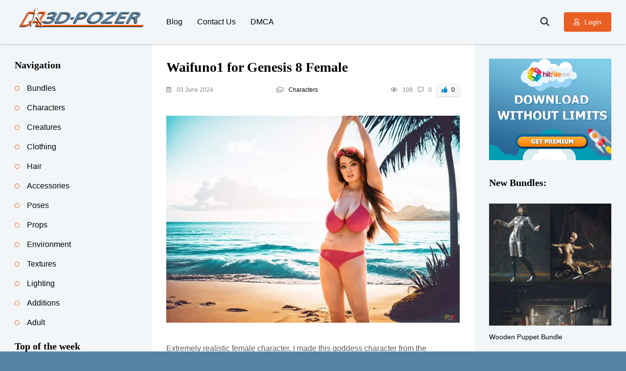

--- FILE ---
content_type: text/html; charset=utf-8
request_url: https://www.google.com/recaptcha/api2/anchor?ar=1&k=6LfTTsIpAAAAAMZ6SkVJO-178nMHVqLW7XKoq6WP&co=aHR0cHM6Ly9kYXozZHBvc2VyZnJlZS5jb206NDQz&hl=en&v=PoyoqOPhxBO7pBk68S4YbpHZ&theme=light&size=normal&anchor-ms=20000&execute-ms=30000&cb=cgy8vbcgi3xx
body_size: 49389
content:
<!DOCTYPE HTML><html dir="ltr" lang="en"><head><meta http-equiv="Content-Type" content="text/html; charset=UTF-8">
<meta http-equiv="X-UA-Compatible" content="IE=edge">
<title>reCAPTCHA</title>
<style type="text/css">
/* cyrillic-ext */
@font-face {
  font-family: 'Roboto';
  font-style: normal;
  font-weight: 400;
  font-stretch: 100%;
  src: url(//fonts.gstatic.com/s/roboto/v48/KFO7CnqEu92Fr1ME7kSn66aGLdTylUAMa3GUBHMdazTgWw.woff2) format('woff2');
  unicode-range: U+0460-052F, U+1C80-1C8A, U+20B4, U+2DE0-2DFF, U+A640-A69F, U+FE2E-FE2F;
}
/* cyrillic */
@font-face {
  font-family: 'Roboto';
  font-style: normal;
  font-weight: 400;
  font-stretch: 100%;
  src: url(//fonts.gstatic.com/s/roboto/v48/KFO7CnqEu92Fr1ME7kSn66aGLdTylUAMa3iUBHMdazTgWw.woff2) format('woff2');
  unicode-range: U+0301, U+0400-045F, U+0490-0491, U+04B0-04B1, U+2116;
}
/* greek-ext */
@font-face {
  font-family: 'Roboto';
  font-style: normal;
  font-weight: 400;
  font-stretch: 100%;
  src: url(//fonts.gstatic.com/s/roboto/v48/KFO7CnqEu92Fr1ME7kSn66aGLdTylUAMa3CUBHMdazTgWw.woff2) format('woff2');
  unicode-range: U+1F00-1FFF;
}
/* greek */
@font-face {
  font-family: 'Roboto';
  font-style: normal;
  font-weight: 400;
  font-stretch: 100%;
  src: url(//fonts.gstatic.com/s/roboto/v48/KFO7CnqEu92Fr1ME7kSn66aGLdTylUAMa3-UBHMdazTgWw.woff2) format('woff2');
  unicode-range: U+0370-0377, U+037A-037F, U+0384-038A, U+038C, U+038E-03A1, U+03A3-03FF;
}
/* math */
@font-face {
  font-family: 'Roboto';
  font-style: normal;
  font-weight: 400;
  font-stretch: 100%;
  src: url(//fonts.gstatic.com/s/roboto/v48/KFO7CnqEu92Fr1ME7kSn66aGLdTylUAMawCUBHMdazTgWw.woff2) format('woff2');
  unicode-range: U+0302-0303, U+0305, U+0307-0308, U+0310, U+0312, U+0315, U+031A, U+0326-0327, U+032C, U+032F-0330, U+0332-0333, U+0338, U+033A, U+0346, U+034D, U+0391-03A1, U+03A3-03A9, U+03B1-03C9, U+03D1, U+03D5-03D6, U+03F0-03F1, U+03F4-03F5, U+2016-2017, U+2034-2038, U+203C, U+2040, U+2043, U+2047, U+2050, U+2057, U+205F, U+2070-2071, U+2074-208E, U+2090-209C, U+20D0-20DC, U+20E1, U+20E5-20EF, U+2100-2112, U+2114-2115, U+2117-2121, U+2123-214F, U+2190, U+2192, U+2194-21AE, U+21B0-21E5, U+21F1-21F2, U+21F4-2211, U+2213-2214, U+2216-22FF, U+2308-230B, U+2310, U+2319, U+231C-2321, U+2336-237A, U+237C, U+2395, U+239B-23B7, U+23D0, U+23DC-23E1, U+2474-2475, U+25AF, U+25B3, U+25B7, U+25BD, U+25C1, U+25CA, U+25CC, U+25FB, U+266D-266F, U+27C0-27FF, U+2900-2AFF, U+2B0E-2B11, U+2B30-2B4C, U+2BFE, U+3030, U+FF5B, U+FF5D, U+1D400-1D7FF, U+1EE00-1EEFF;
}
/* symbols */
@font-face {
  font-family: 'Roboto';
  font-style: normal;
  font-weight: 400;
  font-stretch: 100%;
  src: url(//fonts.gstatic.com/s/roboto/v48/KFO7CnqEu92Fr1ME7kSn66aGLdTylUAMaxKUBHMdazTgWw.woff2) format('woff2');
  unicode-range: U+0001-000C, U+000E-001F, U+007F-009F, U+20DD-20E0, U+20E2-20E4, U+2150-218F, U+2190, U+2192, U+2194-2199, U+21AF, U+21E6-21F0, U+21F3, U+2218-2219, U+2299, U+22C4-22C6, U+2300-243F, U+2440-244A, U+2460-24FF, U+25A0-27BF, U+2800-28FF, U+2921-2922, U+2981, U+29BF, U+29EB, U+2B00-2BFF, U+4DC0-4DFF, U+FFF9-FFFB, U+10140-1018E, U+10190-1019C, U+101A0, U+101D0-101FD, U+102E0-102FB, U+10E60-10E7E, U+1D2C0-1D2D3, U+1D2E0-1D37F, U+1F000-1F0FF, U+1F100-1F1AD, U+1F1E6-1F1FF, U+1F30D-1F30F, U+1F315, U+1F31C, U+1F31E, U+1F320-1F32C, U+1F336, U+1F378, U+1F37D, U+1F382, U+1F393-1F39F, U+1F3A7-1F3A8, U+1F3AC-1F3AF, U+1F3C2, U+1F3C4-1F3C6, U+1F3CA-1F3CE, U+1F3D4-1F3E0, U+1F3ED, U+1F3F1-1F3F3, U+1F3F5-1F3F7, U+1F408, U+1F415, U+1F41F, U+1F426, U+1F43F, U+1F441-1F442, U+1F444, U+1F446-1F449, U+1F44C-1F44E, U+1F453, U+1F46A, U+1F47D, U+1F4A3, U+1F4B0, U+1F4B3, U+1F4B9, U+1F4BB, U+1F4BF, U+1F4C8-1F4CB, U+1F4D6, U+1F4DA, U+1F4DF, U+1F4E3-1F4E6, U+1F4EA-1F4ED, U+1F4F7, U+1F4F9-1F4FB, U+1F4FD-1F4FE, U+1F503, U+1F507-1F50B, U+1F50D, U+1F512-1F513, U+1F53E-1F54A, U+1F54F-1F5FA, U+1F610, U+1F650-1F67F, U+1F687, U+1F68D, U+1F691, U+1F694, U+1F698, U+1F6AD, U+1F6B2, U+1F6B9-1F6BA, U+1F6BC, U+1F6C6-1F6CF, U+1F6D3-1F6D7, U+1F6E0-1F6EA, U+1F6F0-1F6F3, U+1F6F7-1F6FC, U+1F700-1F7FF, U+1F800-1F80B, U+1F810-1F847, U+1F850-1F859, U+1F860-1F887, U+1F890-1F8AD, U+1F8B0-1F8BB, U+1F8C0-1F8C1, U+1F900-1F90B, U+1F93B, U+1F946, U+1F984, U+1F996, U+1F9E9, U+1FA00-1FA6F, U+1FA70-1FA7C, U+1FA80-1FA89, U+1FA8F-1FAC6, U+1FACE-1FADC, U+1FADF-1FAE9, U+1FAF0-1FAF8, U+1FB00-1FBFF;
}
/* vietnamese */
@font-face {
  font-family: 'Roboto';
  font-style: normal;
  font-weight: 400;
  font-stretch: 100%;
  src: url(//fonts.gstatic.com/s/roboto/v48/KFO7CnqEu92Fr1ME7kSn66aGLdTylUAMa3OUBHMdazTgWw.woff2) format('woff2');
  unicode-range: U+0102-0103, U+0110-0111, U+0128-0129, U+0168-0169, U+01A0-01A1, U+01AF-01B0, U+0300-0301, U+0303-0304, U+0308-0309, U+0323, U+0329, U+1EA0-1EF9, U+20AB;
}
/* latin-ext */
@font-face {
  font-family: 'Roboto';
  font-style: normal;
  font-weight: 400;
  font-stretch: 100%;
  src: url(//fonts.gstatic.com/s/roboto/v48/KFO7CnqEu92Fr1ME7kSn66aGLdTylUAMa3KUBHMdazTgWw.woff2) format('woff2');
  unicode-range: U+0100-02BA, U+02BD-02C5, U+02C7-02CC, U+02CE-02D7, U+02DD-02FF, U+0304, U+0308, U+0329, U+1D00-1DBF, U+1E00-1E9F, U+1EF2-1EFF, U+2020, U+20A0-20AB, U+20AD-20C0, U+2113, U+2C60-2C7F, U+A720-A7FF;
}
/* latin */
@font-face {
  font-family: 'Roboto';
  font-style: normal;
  font-weight: 400;
  font-stretch: 100%;
  src: url(//fonts.gstatic.com/s/roboto/v48/KFO7CnqEu92Fr1ME7kSn66aGLdTylUAMa3yUBHMdazQ.woff2) format('woff2');
  unicode-range: U+0000-00FF, U+0131, U+0152-0153, U+02BB-02BC, U+02C6, U+02DA, U+02DC, U+0304, U+0308, U+0329, U+2000-206F, U+20AC, U+2122, U+2191, U+2193, U+2212, U+2215, U+FEFF, U+FFFD;
}
/* cyrillic-ext */
@font-face {
  font-family: 'Roboto';
  font-style: normal;
  font-weight: 500;
  font-stretch: 100%;
  src: url(//fonts.gstatic.com/s/roboto/v48/KFO7CnqEu92Fr1ME7kSn66aGLdTylUAMa3GUBHMdazTgWw.woff2) format('woff2');
  unicode-range: U+0460-052F, U+1C80-1C8A, U+20B4, U+2DE0-2DFF, U+A640-A69F, U+FE2E-FE2F;
}
/* cyrillic */
@font-face {
  font-family: 'Roboto';
  font-style: normal;
  font-weight: 500;
  font-stretch: 100%;
  src: url(//fonts.gstatic.com/s/roboto/v48/KFO7CnqEu92Fr1ME7kSn66aGLdTylUAMa3iUBHMdazTgWw.woff2) format('woff2');
  unicode-range: U+0301, U+0400-045F, U+0490-0491, U+04B0-04B1, U+2116;
}
/* greek-ext */
@font-face {
  font-family: 'Roboto';
  font-style: normal;
  font-weight: 500;
  font-stretch: 100%;
  src: url(//fonts.gstatic.com/s/roboto/v48/KFO7CnqEu92Fr1ME7kSn66aGLdTylUAMa3CUBHMdazTgWw.woff2) format('woff2');
  unicode-range: U+1F00-1FFF;
}
/* greek */
@font-face {
  font-family: 'Roboto';
  font-style: normal;
  font-weight: 500;
  font-stretch: 100%;
  src: url(//fonts.gstatic.com/s/roboto/v48/KFO7CnqEu92Fr1ME7kSn66aGLdTylUAMa3-UBHMdazTgWw.woff2) format('woff2');
  unicode-range: U+0370-0377, U+037A-037F, U+0384-038A, U+038C, U+038E-03A1, U+03A3-03FF;
}
/* math */
@font-face {
  font-family: 'Roboto';
  font-style: normal;
  font-weight: 500;
  font-stretch: 100%;
  src: url(//fonts.gstatic.com/s/roboto/v48/KFO7CnqEu92Fr1ME7kSn66aGLdTylUAMawCUBHMdazTgWw.woff2) format('woff2');
  unicode-range: U+0302-0303, U+0305, U+0307-0308, U+0310, U+0312, U+0315, U+031A, U+0326-0327, U+032C, U+032F-0330, U+0332-0333, U+0338, U+033A, U+0346, U+034D, U+0391-03A1, U+03A3-03A9, U+03B1-03C9, U+03D1, U+03D5-03D6, U+03F0-03F1, U+03F4-03F5, U+2016-2017, U+2034-2038, U+203C, U+2040, U+2043, U+2047, U+2050, U+2057, U+205F, U+2070-2071, U+2074-208E, U+2090-209C, U+20D0-20DC, U+20E1, U+20E5-20EF, U+2100-2112, U+2114-2115, U+2117-2121, U+2123-214F, U+2190, U+2192, U+2194-21AE, U+21B0-21E5, U+21F1-21F2, U+21F4-2211, U+2213-2214, U+2216-22FF, U+2308-230B, U+2310, U+2319, U+231C-2321, U+2336-237A, U+237C, U+2395, U+239B-23B7, U+23D0, U+23DC-23E1, U+2474-2475, U+25AF, U+25B3, U+25B7, U+25BD, U+25C1, U+25CA, U+25CC, U+25FB, U+266D-266F, U+27C0-27FF, U+2900-2AFF, U+2B0E-2B11, U+2B30-2B4C, U+2BFE, U+3030, U+FF5B, U+FF5D, U+1D400-1D7FF, U+1EE00-1EEFF;
}
/* symbols */
@font-face {
  font-family: 'Roboto';
  font-style: normal;
  font-weight: 500;
  font-stretch: 100%;
  src: url(//fonts.gstatic.com/s/roboto/v48/KFO7CnqEu92Fr1ME7kSn66aGLdTylUAMaxKUBHMdazTgWw.woff2) format('woff2');
  unicode-range: U+0001-000C, U+000E-001F, U+007F-009F, U+20DD-20E0, U+20E2-20E4, U+2150-218F, U+2190, U+2192, U+2194-2199, U+21AF, U+21E6-21F0, U+21F3, U+2218-2219, U+2299, U+22C4-22C6, U+2300-243F, U+2440-244A, U+2460-24FF, U+25A0-27BF, U+2800-28FF, U+2921-2922, U+2981, U+29BF, U+29EB, U+2B00-2BFF, U+4DC0-4DFF, U+FFF9-FFFB, U+10140-1018E, U+10190-1019C, U+101A0, U+101D0-101FD, U+102E0-102FB, U+10E60-10E7E, U+1D2C0-1D2D3, U+1D2E0-1D37F, U+1F000-1F0FF, U+1F100-1F1AD, U+1F1E6-1F1FF, U+1F30D-1F30F, U+1F315, U+1F31C, U+1F31E, U+1F320-1F32C, U+1F336, U+1F378, U+1F37D, U+1F382, U+1F393-1F39F, U+1F3A7-1F3A8, U+1F3AC-1F3AF, U+1F3C2, U+1F3C4-1F3C6, U+1F3CA-1F3CE, U+1F3D4-1F3E0, U+1F3ED, U+1F3F1-1F3F3, U+1F3F5-1F3F7, U+1F408, U+1F415, U+1F41F, U+1F426, U+1F43F, U+1F441-1F442, U+1F444, U+1F446-1F449, U+1F44C-1F44E, U+1F453, U+1F46A, U+1F47D, U+1F4A3, U+1F4B0, U+1F4B3, U+1F4B9, U+1F4BB, U+1F4BF, U+1F4C8-1F4CB, U+1F4D6, U+1F4DA, U+1F4DF, U+1F4E3-1F4E6, U+1F4EA-1F4ED, U+1F4F7, U+1F4F9-1F4FB, U+1F4FD-1F4FE, U+1F503, U+1F507-1F50B, U+1F50D, U+1F512-1F513, U+1F53E-1F54A, U+1F54F-1F5FA, U+1F610, U+1F650-1F67F, U+1F687, U+1F68D, U+1F691, U+1F694, U+1F698, U+1F6AD, U+1F6B2, U+1F6B9-1F6BA, U+1F6BC, U+1F6C6-1F6CF, U+1F6D3-1F6D7, U+1F6E0-1F6EA, U+1F6F0-1F6F3, U+1F6F7-1F6FC, U+1F700-1F7FF, U+1F800-1F80B, U+1F810-1F847, U+1F850-1F859, U+1F860-1F887, U+1F890-1F8AD, U+1F8B0-1F8BB, U+1F8C0-1F8C1, U+1F900-1F90B, U+1F93B, U+1F946, U+1F984, U+1F996, U+1F9E9, U+1FA00-1FA6F, U+1FA70-1FA7C, U+1FA80-1FA89, U+1FA8F-1FAC6, U+1FACE-1FADC, U+1FADF-1FAE9, U+1FAF0-1FAF8, U+1FB00-1FBFF;
}
/* vietnamese */
@font-face {
  font-family: 'Roboto';
  font-style: normal;
  font-weight: 500;
  font-stretch: 100%;
  src: url(//fonts.gstatic.com/s/roboto/v48/KFO7CnqEu92Fr1ME7kSn66aGLdTylUAMa3OUBHMdazTgWw.woff2) format('woff2');
  unicode-range: U+0102-0103, U+0110-0111, U+0128-0129, U+0168-0169, U+01A0-01A1, U+01AF-01B0, U+0300-0301, U+0303-0304, U+0308-0309, U+0323, U+0329, U+1EA0-1EF9, U+20AB;
}
/* latin-ext */
@font-face {
  font-family: 'Roboto';
  font-style: normal;
  font-weight: 500;
  font-stretch: 100%;
  src: url(//fonts.gstatic.com/s/roboto/v48/KFO7CnqEu92Fr1ME7kSn66aGLdTylUAMa3KUBHMdazTgWw.woff2) format('woff2');
  unicode-range: U+0100-02BA, U+02BD-02C5, U+02C7-02CC, U+02CE-02D7, U+02DD-02FF, U+0304, U+0308, U+0329, U+1D00-1DBF, U+1E00-1E9F, U+1EF2-1EFF, U+2020, U+20A0-20AB, U+20AD-20C0, U+2113, U+2C60-2C7F, U+A720-A7FF;
}
/* latin */
@font-face {
  font-family: 'Roboto';
  font-style: normal;
  font-weight: 500;
  font-stretch: 100%;
  src: url(//fonts.gstatic.com/s/roboto/v48/KFO7CnqEu92Fr1ME7kSn66aGLdTylUAMa3yUBHMdazQ.woff2) format('woff2');
  unicode-range: U+0000-00FF, U+0131, U+0152-0153, U+02BB-02BC, U+02C6, U+02DA, U+02DC, U+0304, U+0308, U+0329, U+2000-206F, U+20AC, U+2122, U+2191, U+2193, U+2212, U+2215, U+FEFF, U+FFFD;
}
/* cyrillic-ext */
@font-face {
  font-family: 'Roboto';
  font-style: normal;
  font-weight: 900;
  font-stretch: 100%;
  src: url(//fonts.gstatic.com/s/roboto/v48/KFO7CnqEu92Fr1ME7kSn66aGLdTylUAMa3GUBHMdazTgWw.woff2) format('woff2');
  unicode-range: U+0460-052F, U+1C80-1C8A, U+20B4, U+2DE0-2DFF, U+A640-A69F, U+FE2E-FE2F;
}
/* cyrillic */
@font-face {
  font-family: 'Roboto';
  font-style: normal;
  font-weight: 900;
  font-stretch: 100%;
  src: url(//fonts.gstatic.com/s/roboto/v48/KFO7CnqEu92Fr1ME7kSn66aGLdTylUAMa3iUBHMdazTgWw.woff2) format('woff2');
  unicode-range: U+0301, U+0400-045F, U+0490-0491, U+04B0-04B1, U+2116;
}
/* greek-ext */
@font-face {
  font-family: 'Roboto';
  font-style: normal;
  font-weight: 900;
  font-stretch: 100%;
  src: url(//fonts.gstatic.com/s/roboto/v48/KFO7CnqEu92Fr1ME7kSn66aGLdTylUAMa3CUBHMdazTgWw.woff2) format('woff2');
  unicode-range: U+1F00-1FFF;
}
/* greek */
@font-face {
  font-family: 'Roboto';
  font-style: normal;
  font-weight: 900;
  font-stretch: 100%;
  src: url(//fonts.gstatic.com/s/roboto/v48/KFO7CnqEu92Fr1ME7kSn66aGLdTylUAMa3-UBHMdazTgWw.woff2) format('woff2');
  unicode-range: U+0370-0377, U+037A-037F, U+0384-038A, U+038C, U+038E-03A1, U+03A3-03FF;
}
/* math */
@font-face {
  font-family: 'Roboto';
  font-style: normal;
  font-weight: 900;
  font-stretch: 100%;
  src: url(//fonts.gstatic.com/s/roboto/v48/KFO7CnqEu92Fr1ME7kSn66aGLdTylUAMawCUBHMdazTgWw.woff2) format('woff2');
  unicode-range: U+0302-0303, U+0305, U+0307-0308, U+0310, U+0312, U+0315, U+031A, U+0326-0327, U+032C, U+032F-0330, U+0332-0333, U+0338, U+033A, U+0346, U+034D, U+0391-03A1, U+03A3-03A9, U+03B1-03C9, U+03D1, U+03D5-03D6, U+03F0-03F1, U+03F4-03F5, U+2016-2017, U+2034-2038, U+203C, U+2040, U+2043, U+2047, U+2050, U+2057, U+205F, U+2070-2071, U+2074-208E, U+2090-209C, U+20D0-20DC, U+20E1, U+20E5-20EF, U+2100-2112, U+2114-2115, U+2117-2121, U+2123-214F, U+2190, U+2192, U+2194-21AE, U+21B0-21E5, U+21F1-21F2, U+21F4-2211, U+2213-2214, U+2216-22FF, U+2308-230B, U+2310, U+2319, U+231C-2321, U+2336-237A, U+237C, U+2395, U+239B-23B7, U+23D0, U+23DC-23E1, U+2474-2475, U+25AF, U+25B3, U+25B7, U+25BD, U+25C1, U+25CA, U+25CC, U+25FB, U+266D-266F, U+27C0-27FF, U+2900-2AFF, U+2B0E-2B11, U+2B30-2B4C, U+2BFE, U+3030, U+FF5B, U+FF5D, U+1D400-1D7FF, U+1EE00-1EEFF;
}
/* symbols */
@font-face {
  font-family: 'Roboto';
  font-style: normal;
  font-weight: 900;
  font-stretch: 100%;
  src: url(//fonts.gstatic.com/s/roboto/v48/KFO7CnqEu92Fr1ME7kSn66aGLdTylUAMaxKUBHMdazTgWw.woff2) format('woff2');
  unicode-range: U+0001-000C, U+000E-001F, U+007F-009F, U+20DD-20E0, U+20E2-20E4, U+2150-218F, U+2190, U+2192, U+2194-2199, U+21AF, U+21E6-21F0, U+21F3, U+2218-2219, U+2299, U+22C4-22C6, U+2300-243F, U+2440-244A, U+2460-24FF, U+25A0-27BF, U+2800-28FF, U+2921-2922, U+2981, U+29BF, U+29EB, U+2B00-2BFF, U+4DC0-4DFF, U+FFF9-FFFB, U+10140-1018E, U+10190-1019C, U+101A0, U+101D0-101FD, U+102E0-102FB, U+10E60-10E7E, U+1D2C0-1D2D3, U+1D2E0-1D37F, U+1F000-1F0FF, U+1F100-1F1AD, U+1F1E6-1F1FF, U+1F30D-1F30F, U+1F315, U+1F31C, U+1F31E, U+1F320-1F32C, U+1F336, U+1F378, U+1F37D, U+1F382, U+1F393-1F39F, U+1F3A7-1F3A8, U+1F3AC-1F3AF, U+1F3C2, U+1F3C4-1F3C6, U+1F3CA-1F3CE, U+1F3D4-1F3E0, U+1F3ED, U+1F3F1-1F3F3, U+1F3F5-1F3F7, U+1F408, U+1F415, U+1F41F, U+1F426, U+1F43F, U+1F441-1F442, U+1F444, U+1F446-1F449, U+1F44C-1F44E, U+1F453, U+1F46A, U+1F47D, U+1F4A3, U+1F4B0, U+1F4B3, U+1F4B9, U+1F4BB, U+1F4BF, U+1F4C8-1F4CB, U+1F4D6, U+1F4DA, U+1F4DF, U+1F4E3-1F4E6, U+1F4EA-1F4ED, U+1F4F7, U+1F4F9-1F4FB, U+1F4FD-1F4FE, U+1F503, U+1F507-1F50B, U+1F50D, U+1F512-1F513, U+1F53E-1F54A, U+1F54F-1F5FA, U+1F610, U+1F650-1F67F, U+1F687, U+1F68D, U+1F691, U+1F694, U+1F698, U+1F6AD, U+1F6B2, U+1F6B9-1F6BA, U+1F6BC, U+1F6C6-1F6CF, U+1F6D3-1F6D7, U+1F6E0-1F6EA, U+1F6F0-1F6F3, U+1F6F7-1F6FC, U+1F700-1F7FF, U+1F800-1F80B, U+1F810-1F847, U+1F850-1F859, U+1F860-1F887, U+1F890-1F8AD, U+1F8B0-1F8BB, U+1F8C0-1F8C1, U+1F900-1F90B, U+1F93B, U+1F946, U+1F984, U+1F996, U+1F9E9, U+1FA00-1FA6F, U+1FA70-1FA7C, U+1FA80-1FA89, U+1FA8F-1FAC6, U+1FACE-1FADC, U+1FADF-1FAE9, U+1FAF0-1FAF8, U+1FB00-1FBFF;
}
/* vietnamese */
@font-face {
  font-family: 'Roboto';
  font-style: normal;
  font-weight: 900;
  font-stretch: 100%;
  src: url(//fonts.gstatic.com/s/roboto/v48/KFO7CnqEu92Fr1ME7kSn66aGLdTylUAMa3OUBHMdazTgWw.woff2) format('woff2');
  unicode-range: U+0102-0103, U+0110-0111, U+0128-0129, U+0168-0169, U+01A0-01A1, U+01AF-01B0, U+0300-0301, U+0303-0304, U+0308-0309, U+0323, U+0329, U+1EA0-1EF9, U+20AB;
}
/* latin-ext */
@font-face {
  font-family: 'Roboto';
  font-style: normal;
  font-weight: 900;
  font-stretch: 100%;
  src: url(//fonts.gstatic.com/s/roboto/v48/KFO7CnqEu92Fr1ME7kSn66aGLdTylUAMa3KUBHMdazTgWw.woff2) format('woff2');
  unicode-range: U+0100-02BA, U+02BD-02C5, U+02C7-02CC, U+02CE-02D7, U+02DD-02FF, U+0304, U+0308, U+0329, U+1D00-1DBF, U+1E00-1E9F, U+1EF2-1EFF, U+2020, U+20A0-20AB, U+20AD-20C0, U+2113, U+2C60-2C7F, U+A720-A7FF;
}
/* latin */
@font-face {
  font-family: 'Roboto';
  font-style: normal;
  font-weight: 900;
  font-stretch: 100%;
  src: url(//fonts.gstatic.com/s/roboto/v48/KFO7CnqEu92Fr1ME7kSn66aGLdTylUAMa3yUBHMdazQ.woff2) format('woff2');
  unicode-range: U+0000-00FF, U+0131, U+0152-0153, U+02BB-02BC, U+02C6, U+02DA, U+02DC, U+0304, U+0308, U+0329, U+2000-206F, U+20AC, U+2122, U+2191, U+2193, U+2212, U+2215, U+FEFF, U+FFFD;
}

</style>
<link rel="stylesheet" type="text/css" href="https://www.gstatic.com/recaptcha/releases/PoyoqOPhxBO7pBk68S4YbpHZ/styles__ltr.css">
<script nonce="NppjUovttMJXmWBeJ0uPFg" type="text/javascript">window['__recaptcha_api'] = 'https://www.google.com/recaptcha/api2/';</script>
<script type="text/javascript" src="https://www.gstatic.com/recaptcha/releases/PoyoqOPhxBO7pBk68S4YbpHZ/recaptcha__en.js" nonce="NppjUovttMJXmWBeJ0uPFg">
      
    </script></head>
<body><div id="rc-anchor-alert" class="rc-anchor-alert"></div>
<input type="hidden" id="recaptcha-token" value="[base64]">
<script type="text/javascript" nonce="NppjUovttMJXmWBeJ0uPFg">
      recaptcha.anchor.Main.init("[\x22ainput\x22,[\x22bgdata\x22,\x22\x22,\[base64]/[base64]/[base64]/[base64]/[base64]/[base64]/[base64]/[base64]/[base64]/[base64]\\u003d\x22,\[base64]\x22,\x22ScKfEsOSw7ckDcKSIsOjwq9VwrQBbiRFYlcoTsK0wpPDmwrCgWIwAk/Dp8KPwrHDmMOzwr7DucKmMS0bw6UhCcOuGFnDj8K4w4FSw43Ch8O3EMOBwq3CgGYRwrPCucOxw6lHDAxlwoHDi8KidwtJXGTDo8O2wo7DgzRVLcK/wpLDp8O4wrjCkcK+LwjDvlzDrsOTGMOIw7hsS0s6YRbDpVpxwo7Dr2pwesOtwozCicO1UDsRwpA2wp/DtS/[base64]/CkF/[base64]/CnCzCj8Oywr7Do8OjUXpswrLDvcKpYXLChMOjw7l3w7tSdcKEP8OMK8KOwqFOT8OEw6Jow5HDvW9NAgpqEcOvw45ULsOaSTg8O1ElTMKhZcOHwrESw4EMwpNbccOWKMKAH8OWS0/CnQdZw4ZMw5XCrMKeaj5XeMKEwq4oJWvDqG7CqgLDjyBOJy7CrCkVVcKiJ8KXaUvClsKGwo/[base64]/[base64]/w5rDmMOjwooPVsKIw5p2wpfCvsOyMcK1wrNmwqQQd21qWghNwpzCncKCZcKRwoknw5bDusKsIsOGw6/[base64]/woXCtg7CkMKHw4jCsnbClmbDrUMOYMOkDVA5H1vDrgBbdFIjwrbCu8OiCXdvRSLCr8OGw5wIADU+eQbCtMOUwojDqMKtwobCqQnDusKQw6LClFckwoHDnsOjw4XCicKASl3Do8Kawpxnw6Y8woLDuMOGw55swrdXMh1eH8OsGg3Dqx7CnMKHdcOAL8K7w7rDl8O/acONw5xbCcOWF1/Cog8pw5BgeMO/QMKMV3UEw7ogPMKpDUzDvsKRIT7DmMKjA8OdTW7Cnn1jHAHCtR/[base64]/wqbCgmPCql3CoMKnUGQmZnnDgEh8MMKlLQ5uLMKjL8KAQWciTyoqX8Kfw7gOw7xaw47Dq8KJE8OxwrIfw4LDjmt1w5dRecKEwowDa1kLw40iScOGw4gAGcOSworCrMOuw58mwrARwoJXRHo4K8OUw7o0R8OdwobDh8Ocwqt9PMKuWkgLwrMVesKVw4/DrRYXwpnDjnItwoALwpDCrMO6wrrCtcKJw77DhU4wwojCtgwaKyXDhMK5w6ohHm1ZCGXCpV3CtGBZwqh/wqXDgSZ+wrjCkxjCpUvCkMOhSj7Dl17DgC0HfD7ClsKOZxF5w6PCoHzDvDnDg1Bnw4fDnsO6woXDvj4kw7ITdMKVL8Kpw47Dm8Ojb8KKE8KUwrDDj8Kjb8OOOMOLCcOCwr3CgcKfw4Mow5DDnA8Twr15wq47wrkHwq7DhT7DnDPDtMOmwqXCmG41wq/CvMOwIzJXwoXDo3/[base64]/DmA3DpMK6wqnChMK0wrzDo8KKBcKLdcK2wq0oFiEYNQTCncOKSMOdHMKBFcKCwonDtxvCgijDrlFDbUhRAcK2VDPDtyHDgV7Du8OwLMO7BMO2wrwYWW/[base64]/DuMKOUMOIWzd1JAMIwqbCo1PDnsOuwo3CjMOXb8KJMQ3CmxdxwofCq8OiwobCncKeFxTDgWo3wqPDssK8w4J1fg/[base64]/woVsBj97w7/[base64]/Ch3VPBMODwo3DlcOVXsOow67CpkzDjwEbSsOVQC9qeMONWMKSwqsvw4oGwrbChcKjw5zCnkszw4zCr1lsS8Oqwo49FsKEHXo3ZsOmw7TDiMOgwpfCgCHClcKeworCpEfDrU/[base64]/[base64]/Cq8OeV3hRTwfDhW8WOMOLHH7ChCERwrnDqMOZb8KOw73DqU7CucK5wrFHwrdiSMKXw5bDuMOtw5V/[base64]/[base64]/[base64]/CnsOaHcK9ZDctw4glAsO8w5pQIMOPH8OLwrhMHXlhwqPDhcOCWxPDk8KYw49tw5TDksKdw5nDkHfDksOEwqp8EsK9eV3CscK6w6TDjAdaXMOlw551wr/DkBgPw7zDlsKtw6zDosKsw4Q+w6vCi8OYwo9AKzVlCkNgVyTCrWRHP2sYZyU9wqc/w6J4a8OFw6MyJzLDlsKCEcKiwotGw4ITw4XCr8KyIQVsNEbDsG8dwqbDuTQew5HDtcO+VMKsCDvDtcKFPQTDoU0Zf1jDu8KIw7YoOMO+woQMwr52wrFpw5rDoMKjeMOIwp9Zw6NuZsOPJsKkw4bDisKsAkpHw5HCmFdjaUFRE8K3YxUuw6bDqgPCpQ4wdMK/c8K0VTrCjkPDksOYw5XChMOEw6E/fnDClR9Lw4RlWAkMKcKIeGt+DnXCsD14S2lgUlo4A1gnLhbDuz49W8KvwrwOw6vCpsOpK8O/w7lAw7V/c2DCl8O+wpxONSHCo3RHwqLDrcKlL8KNw5duUcOQw4rDjcOCwqfCgg7CvMKgwpsOZgLCn8KmRMOAWMKHfxNZZSxHBSjCisKUw6rCgDbDksKxwp02AsK+wqFKJMOoY8OoasKgKw3DgWnDp8K2FzDDpsKXFhUbcsO8dTNBW8KrBx/Dr8OqwpQYwovDlcKuwpUpw687w5TCuibDi2LCisOZDcKWM0zDlcK0FxjCvsKPMcKewrUvw605KnInwrkHGyjCkMOjwo7Do1tBwrdYaMKZAMOQLsKtwqcVCw5Tw5bDpcK3LsK2w5LChMOfXG1RQMK+w6TCqcK7w6LCgMK6M2vCksKTw5/CrlTCvwvDsAwXczvDn8OmwqIsLMKUwqVQHMONZMOwwrBkFUrDmgLCqlnClFTDlcKHWCvDmCtyw7fDtg/CrMKLNnFBwonCusOOw4ocw4R2JHdJcj01AMKxw7tcw5kvw7bDmglgwrUcw7Zewp0PwqPCt8K7AcOjFGgCKMK0wpgVHsKaw7PDlcKgw71cJsOiw61pCH5rVcO8SE/CssKvwoBbw5RWw7LDmsOsDMKuSkDDgcONwo8gEsOASiRFNMK4aCs2HGdAJ8KZSV7CsD/ChBtbBVvCp1IDw69ywooowonCgsK7wqLDvMKiQsKwbXbDj23Cry1uN8OHWsKhEXIYw7zDvgRgUcKqwo9PwqwgwqFTwpAlwqDDt8O4bcKtDcO7bnEBw7Bnw4Jrw7HDi2s8L33Dq1NFHlddw5F/LDUAw4xwaS/Dm8KvNTgWOU0Yw7zCtgBibMKjw6Eyw4vDq8O5Dwo0w4fCiWQuw7MGKHzComBUB8OQw5BGw4TCvMO1VMOgTHrDjFtFwprCtcKoRllmw6PChl4Iw43CsVvDp8KLwrAQJ8KOwoBJT8OxcSrDrTJ9wpFlw5MuwoTClRrDnMK1Jn/DoxbCngfCiC3Dkh1cwoJgd27CjVrDuWw3IMKow5PDlsKeUBrCoHEjw5/Ck8Olw7RXHnLDs8KiecKAOsOnwpRlHgnClsKtd0PDhcKrGQgfTcOuwoTCtRXClcK9w4jClDrCvisAw43Du8K1TMKCw57ChcKgw7DDpx/DjgI1ZcOcEEXCokvDv1YqHcKzBTcnw5VEDxJQAcO9wrDDpsKyd8K/wojDtR44woIawo7CsB3DmMOCwo5MwojDvhLDgwDDlWBpXMOCe0fCtiTDkDfCvcOaw4Yzw67CscO4MmfDgBpYw7BsS8KCH2LDozM4aUHDucKLbVp4wrdIwokgw7QLwrYxHsKRC8ODwp48woo+K8KefMODwpRLw5vDuHJ1woxdw5fDt8KHw7jCtjt/w43CgcONDcKBwqHChcOGw6kcaDksDsO3VsO+JC8KwpcEL8OlwrLDvTM7Gx/Cv8KHwq53FsK8elDDkcKZT2Nwwo9dw77DonLChGxIUzTCisKdKsKBw4UwawQhQQAjUsKxw6RUCMOqM8KcXg1Hw7HDpcKewqkfAVLCsQ7CkcKdOCMiX8K+DhDDm3rCtn9pTjwXw7vCqcK/[base64]/CjDg0CC9TwoM/d8OxBHHCnsO4w78PWsK1NsKAwoQswppTwr1Aw5bCisKhSzfDoTTCi8OjVsKywrwfw7XCsMOIwqjCgSLCpnvCgBMgNMO4wp4owpk3w6t/Y8KHc8K/wonDk8OfWwzCsXnDt8O8w6zChkjCsMK2wqBbwq1DwoMewphCXcOdWmXCrsOSY0NxC8K4w7RyO0Yyw6MTwrHDo01De8KXwoJ5w5d+FcO5Q8KTwo/DssOnOl3CoH/ChxrCn8K7D8KUw49AIwrCk0fCqsOFwrLDtcKWw77CoC3CpcOMw5rDpcO1woTCjcOoJ8KldmMlFhnDtsOtw7vDuUF+VgMBKMOeckcwwpvDshTDosOwwr7Dp8Opw5DDqD/DsyEJwqbCrQTDgxgGw6LCi8OZYcKbw7zCisOzw4Urw5Z6w6vCmRoow6NjwpRac8KSw6HDmMK5b8OtwonDiUjDosK7w4rCi8OsbVLDtcKew55ew5Ubw6k/w7Y1w4bDg2/CmMKKw67DicKCw5DDv8OOwrZiwo3DoX7Ciy8Jw47Doz/CmcKVIRl8CRLDrl3Dv1cpCWpbw4XCmcKSwrvDs8KHKsOKPzspw4N/w7dmw4/DmcKhw7VoEcO6TVUKNcO4w5wHw7AkP192w6wrDMOUw59bwp/[base64]/w5rDvxcEwp7DqcOQw79iNsOgwot3w5TCqMKYwoZVwp04Nwx+FcKIw61Kwr5mQgrDjMKnOhUcw7MQB2rCiMOJwpZpbsKawozDsWs6wrBvw47ClVHDknt8w47DqQ0rJmQ+BW5MU8KQwrImw5IpR8KwwrBxwrFeIRLDg8K5w5JBw7pUCMOtw4/DsBMVwqPDhm7CnRNdCTAGwrtXG8K4KMKXwoYLw6EudMKPwrbClD7Ciw3Ds8OpwpzCnMOmbRzClyLCshFfwq0Bw41cNA8Awp7DjsKrHVtFVMOcw6xQFnMXwpRTLCTClVt/dsO2wqUMwr10CcOiL8KzclkRwofChEJ9Cg4dcsOyw7sRX8Kzw47CpH06wqfCkMOfw69Qw6RQwpLCicKiwojCkMODD1rDu8KTw5R5wrNBwqBwwq4nP8Kha8O1w6kmw4wSCwTCgG/CqsO4Y8OWVjsOwp4tZsKncg/CtzIVG8OWJsKscMKUb8Orw5rDicOEw6/CrMKICcO7SMOgw4bCgWE6wobDvTbDosK1Q1PDmFUfFsOfWcOIwqzCgioUQ8K1G8OBwoZlFcO4Wx4OAH/DlhchwqDDj8KYw61awqgXEHBBKGLCgVLDp8Omw64uWUJlwprDnRXDl3JIRQslQ8KswqNGLUxRWcOnwrTDm8KGZMO7w6d2RRg0B8OJwqYzMsOvwqvDl8KWAcKyHXUnwoDDsFnDsMO8Gn/CpMOoRk8QwrnDjG/DjBrDnnUtw4B0wpAFwrJHwr7Ci1nCjz3DglMCw5kwwrtWw6nDisK9wpbCscOGBn/CusO4Hw4hw64OwpZAwo1Nw4gUHnYfw63DisOJw6/CscOFwphvXgx2woJ/JFHCosOWw7TCtMKewoBcw5cwKwpITAtJa1B5w7lUwovCqcKvwpLCgCbCjsKtw6/[base64]/[base64]/QsKHw6PDicO1woHChjQ2FQHDvk7Cs8Onw5PCkATCrCDCvsKFRznDtWPDk17DjGTDqV/DrsKkwqocZMKZU3bCll9xBnnCp8Oew5c8wpoGT8OUw5JXwrLCvcOmw4wPw7LDpMKMw7PDskjChRUgwo7DjzTCry9NSx5Pf3IJwrFoRcO3woVMwr9ywp7Do1TDmX1bXyJaw6jDkcOdGy57wo/[base64]/Ct8OGw4Auw5Vew58Wwo58wr16JcOnBsKdIcO7f8K5w6UePMOGDcOVwo7DqQLCv8OUEVLDt8O3w5VNwoF8eWdUUAHDqk5hwqbCrcOrVVwfwonCsQvDlgwKVMKlZENTQCEBOcKEV0toEMOgM8O7eBLDh8OeU33DvsKJwrhrZ2PCgcKqwpXDtW/[base64]/CiMKkwrI+D8KOw7N4Dj/ClAohEVnDmy9oS8KAFMOsFyMXw61bwpHCtcKPGMOvw5LDksKXU8OFWsKva8KnwojDr3LDjDUGSDMkwpPCscKdAMKNw7bCocKCFlEzS3AafsO9EGXDpsODd1DCt3B0eMK8wr7DtsOdwr58ZMKeIcK3wqc0w7AWSyTDucOow73CpMKQdysPw5YNw5zCvcK4RsK/N8ONQMKHBMK5BlQqwqEYdXoZCAjCsmBgw5zCrQ0Wwq8pOwFxZsOAXsOXwp4vC8OoOgwzwq0jYMOrw4Aye8Orw5Jtw5IqBjnCs8Ouw6d9DMKaw6l8ecKPW2bCjnLCpmDCgj7DnSvCs3k4V8KiQMK7w4sfHEsnDsK7w67ClBc7RcKqw6ZkH8K/PMOVwogdwoEIwoI9w6rDj2LCnsO7WMKsE8OLGSLDrMO1wrpRG0nDnXZGw5ZKw5PDtCsUw6olaxVaYW3Coyo9KcKmBsKawrlXY8Olw4/CnsOlwqIHMhXCusK4worDk8KRd8K7HAJKb2sswoRcw6Ijw49ywrbDnjXDvMKXw5UOwpd/[base64]/DtRIqVcKTwpPCjzotasK4w4vDoMKMw4bDgW7Co0F4D8OjB8KLKMKLwp3Du8KHCwtYw6LCicOtVj4tD8KzDQfChDcjwqpSDlFFfMK0ax7DlUPCkMK1A8OTWxnDlUMucsKCVMKlw7rCi3VrVMO3wprClcKEw7jDrTRYwrhcO8OQw5w7HX/DsTF9GmBrw78Xw44xZMOJKBcJa8KqX2HDo3ADT8O2w74Ow7jClcOOcMKVwrPDlcKCwpJmEG7CrcOBwqjCpEHDoUUWw5JLw7E3w6PClyvCocOYH8OlwqgzScK/L8KSw7JFAMOdw69mwqrDk8KiwrHDry7CpgZBccOkw5ILIhHDjcKEC8KrfsOnWygxIXrCncODeiMFWcOScMOuw4ouDn/DtFVPBDZcwo9Fw64becK5Y8Oqw4fDrQnCqnFbZ1zDjRLDo8K6A8KcJTI7w4o7XW/CmUJOw54rw7vDh8OnNFHCnX/CmsKOYsKNMcK1wqYYBMKKAcKXX3XDiBELIcOgwpnCsQY2w4/CoMONfsKNCcKhGHBGw49fw6JywpckIDdZJUDCpQrCjcOpDzY6w5PCtMONwoPCmwxnw4E2wo3DqD/DkCYVwpTCo8OAVMOWNMKywodsIsKfwqg+w6fChMKTaiQ5esOJL8K7wpHDqn0hw7USwrTCqTDDjV9xT8Ozw70xw54RD0DDisORbF3DklZ5SsK6CFnDin3CmXvDtE9iY8KdbMKNw4/DoMK2w6XDj8K3AsKvw67ClE/Dv2bDiQNXwpdLw7d9wrNYLcOTw4/DusKeWsKsw7jCnATCnsO1a8OJwr/Dv8Orw7jCp8Kyw5x4wqgcw6cgTBHCpi/Dtyk4d8KUD8KeYcKgw7nChl5sw690URrCkEc4w4cFLhfDh8KawqLDqMKfwo3DhCxDw7/CmsKRB8OAw5lRw6Q3P8Kcw6l3NsKDw4bDo1bCscK6w43Cui0xOMKdwqRFOzvDpMOLUXLCm8OPDVArcDnDu27CsUpIw7UFc8KeZ8Oxw73Ci8KKI07DgsOrwqbDqsKFwoRfw5FacsKVwrrChsK/w7jDg1bCm8K9JwhPES7DlMOnwp9/HD4ow7rDoklFGsKow5NLHcKyaBnDogLDkj/DtHc6MQbDr8KxwrZgLcOcKWnCusKFE3V1wpPDtsKaw7LDgWHDnVYIw4ApK8KcOsOVbQU7wqnCli7DsMOzE2TDqE1NwobDvMKnw5IpKsO6UkfClsK1ZE/[base64]/CviXCtsKCe8K2HHZHdW43asOkR8O5wo9lwpPDucKuwrbDpsKSw4bDiy5cBhUyKixHfF5fw7HCp8K8JcOtfz/[base64]/DiknCp3Vmwql5X8KOfsKpwox4QRE9SMOMw6RmecKAXSXDrR/DpCMWBxIURMK6w7pOdcKTw6ZPwpd2wqbCoHV8w51ZAxPCksONWsKPWQvCpRFJI0/[base64]/NEXDu8OdfcKScwhOw48pa8OqaMOUwp/CtcO5BC/DlsKiwq/DkxdiwpnCg8OaFsOOfsKbHXrCgMKsa8ORXzQaw6kywr3Cj8OnAcKYIcOPwq/ChyXCmX8bw7rDkSbCqX5iwpjCpFMXw6RnBngaw7kBwrpQAVvDuzbCucK7w4/DoGXCrMKXOsOqG2xKPsKPM8O0wrzDt1rCq8ONOsKkFRnCncO/wqHDsMK5KjHCtsO4XsK5wr1Fwo7DlcONwoTCrcOkVSjCpHfCosK0w64xwoLCqsKjEA4WKF1JwrLChWJ/LSLCpH52wojDicO6wqgSJcOTwpxTwoxTw4cSZSPDl8O1woZ1c8KuwqwtX8K5woBnw4nDlxxJZsKcwrfDmMKOw7xAwq/[base64]/DnE/Cm0nDpjfDisK8SzfCj3IxBsKSwoR1w7jCp17DlMOrMHPDukXDh8OTWsOyZMK0woPCjXgBw6U5wpkFCMKww4tOwrDDsXPCnMK0FmfCiwcuf8OXEnrCnA0/HmFERcKwwrnCgcOmw551AVfCh8KgbD5Xw4MZP17DjErCksOMWMKdesKyW8Kkw7jDiBLDjX7DosKGw71NwotjHMOlw7vCmEXDhBXDsm/[base64]/DiGctwq3DgRxrwqfDqBktdMO/[base64]/woURb37DuXtiw4DCjsKCw5oBwo7DlMKKwrXCnMKHHkDCq3bCkkXDscO5w7JObMOHaMO6w7Y6JALChTTCglY6w6N+XWDDhsO5w4rDs01wAnkewqF7woNQwr9IAi/DlEDDs3VTwohDwro5w5EgwovDslvDp8Oxwp/Dh8KjKzYww5nCgRbDqcKTwpXCiRTCmVEmd25jw5vDkzPCrDRSCcKvZsO1w5VpacKQw6/CnMKbEsOvAnFaHS4DQMKEQMKbwoF0N1/[base64]/worCmiXCqcOTwrwMZ8O2JU5Xwo/Cl8Ozw7fCiwzDn2UKw7vDoGIiw7tGw4bDjMOLHTTCtMKZw7RVwp/CuUsGeBXCjTDDisKsw7TDu8KaFsKxw6F9GsOFwrLCtsO8WQ7DuVPCrl9swr7DtTfCkMO9LzZHH2HCgcKCR8KgIwHCny/ClsOewpcPwqnCh1HDonRRw6HDv1/Ckh3DrMOoCcK7wqDDn3UWAyvDpmsaH8OvWMOIc3smHGvDnk8cYn7CtyYGw5Rewo/DrcOaY8O0wpLCr8OOwo3CmlZJKMKkaE/CshwTwoDCgMKyVmFYfsK9wpdgw50wJ3LDhsKzVMO+QVDCp2rDhsK3w6FXH0cvf3lMw6MDwr1qwrXCnsOYw5vCnkbCqVpKF8KGwoI1dRDChsKzw5VpIjJtwoYiSsK9fijCvS4yw7/DllbCpHY7dGkwGCPDiDEGwrvDjcOEDDp/PsKawoROecKLw6TDm2QiFWM+ScORSsKKwpnDn8OvwqQ8w6/DjiLCvMKOwpkJwpdzw6AhZGrDr0AxwpzCg1LDhMKICsK9woU/[base64]/DmjTCky3CvMOKwr7DmcOUwpTDlX/CtsOTw4TDrMOxacO7STcZJFBhM1nDikEkw6bCr0/CpMOiUjQgWMKgUQzDuznCl0rDqsOBaMKYcAfDnMKqazrCs8OOJcORSUTCqULDhyPDrR1WKMK5wrJaw5fCmcKywprDnFTCrGlzEx1gKV1FacKBNDJbw4XDlMK7AzsbLsO6CgRBwo3DhsKGwrhnw6TDpn/Dng7CsMKlOG3DqHomImh8AXQxw5oWw7jDsXzCq8OFw6zCpHclw7vCvU0rw7LCkyYLe1/CvVrDm8KLw4MAw7jCoMOPw5nDqMK4w5dZZHcfLMKHYUlow5DCn8OONsOII8OxQ8Kew4XCngcDCMOhasOFwotjw4vDnC/CtCnDucKuw43Csm1dZcKGH154GgzClMOrwogFw5DCmMKDBkzCtystPcOww5Zmw6M9woYgwpXDtcODdQjDl8KMw6zDrRDDk8KrGsOKw6lvwqLCukzCtsKNCsOFSk1lC8Kcwo7ChXdxR8K0Q8Oxwr9wHMOueR0VG8KtK8Kfw67CgQlOIhgFw7/DmsOgdgfCtMOXw7XCrx/DpV/DvgvCrQ8RwonCrMOKw6jDozE0EEZ5wqlbQ8KlwrkKwrvDmTHDjQzDoEgZVyTCocK8w4vDpcOMCi/DgCLCnnvDp3HCkMKyWcKCO8OywokSKsKCw5MjbcKYwoAKRsONw6RvZHhTSEHCvcOXHzbCvCTDj0rDkATCumhkMMKGSiUQw5nDq8KzwpI9wrtqTcO6Q2rCpH3CtsKPwqteAQ3Cj8OlwrIhMcO9wq/Dg8OlXsOxwozDghMvwofClkF9AsKpwpzCkcO1YsKlaMO/wpFcSsKDw5tbTsOjwqTDqGXCs8KaJ3LCo8KwGsOULsOdw5zDnsOCaC7Dh8OgwpnDrcO2asKlw6/[base64]/DqR5ww6/CoMK/w7t5w5XDuMOJCsOaT1/DoXDDiMOLw6/CkDoiwobDisOlw43DjzwqwpQJw5wvYsOjJ8KEw5bCo1lLwohuwr/DtyU4wo3CicKLWHHDssOWIsOZXxYMEWTCkC9EwpHDvsOmZ8OIwqfCi8KMNQgdwpltwrYTSMOXEsKCORQuC8ORDXkdw7kvI8OhwobCsUwXWsKsa8OUJMK4w6EGwogUwqDDqsOUw7zChAUPaGvCkMOzw68rw75+JnvCjz/DgcOdVwDCusKmw4zChcKWw6/CsjIjXzRAw6lIw6/Ds8KBwpRTNMO9woDDmCRqwoDCjXnDmhDDu8Kew7oTwpsmZVJWwqY3FsKWwpAKW2PCojXCgHI8w6lnwpNpNmzDoBDDjsK4wrJBHcOwwp/[base64]/DosODVcKMGBvDusOXw6XDtUTClcKdbUQUw7lvHgDDn3RCwoshD8ODwpBuOsOTZRPCrz9Iwocsw4DDlUJVw51JDMKbCVzClgTDrnhyeWRqwpVXw4XCiW9ywr5Dw4ZGRXXCk8OcAcKQwpbCkU1wVABxIR7DocOXwqjDgsKZw6tSccOSdStRwpPDjClUw4fDssKDOX/[base64]/DpR97wqxdw5gEQSDCr8Omwo/CjsKrw7ocBcKGwrnCn0bDocKtRDhSwrHCu1wLCMKuwrQxwqdhdcOealpCGFs6w4BnwovCij4nw6jDjcKBLmnDpsKww7vDv8OMwobCgsK0wpczw4dfw6DDg0NUwrPDiXwDw7/Dm8KOwql6woPCoQEhwrjCt03CmMKuwpYEwpUeQcOSXg9Gwo3CmAjCoG3DmWfDk2jDv8Kfc1F1woMkw6HDmivCssOJwog/wpJYE8OtwrXDucKbwpHCjRcGwqPDksOJPAErwoPCnwB0Skptw7rDj08JPmnCjizCmE7DnsOqwqHDuzTDqV/DjcOHPwwJwpPDg8K9wrPCgMOPOsKXwoAnahjChAw0wpfCsmEIecOMRsKZB17CoMOBAcKgWsKdwqofw57CgQ7DscK9R8KkS8Odwo4cccOOw55VwrfDu8OkTjADNcKNw4k/[base64]/DkjLCh2/Ds8OHFcKBw4FOw67CrsKnVsOTXA0kC8K3WSZ3aMOsP8KeV8OqKMOcwpnDml7DmMKMwobCuwzDpQN+SSDChA0pw6tSw4QSwq/CqQTDgT3DsMOKEcOHwoxkw7nDqcK3w7/DrmZITMKcMcKfw6PCmMOiHzNDC33CiV4gwpPDgmdyw6LCiQ7CvFtzwoEpB2jDisO6woYEw4vDslRNL8OYM8KVIcOlUylcTMKyNMOpwpd0cgbDnH7CuMKLWGtAOAcXwrg2D8Klw5V4w6vCjm8fw4zDlxTDo8Ocw7vDugLDjxXDsBljwrrDpjMpZsOfIl3DlT/[base64]/Co8OFfmQkCsOrwqMrc8OgRGAHH8Osw7jCk8OBw4nCscKMIMKAwoYCD8KnwoDCpTXDtsK8Rk/[base64]/wqBkScKQUMK5worDnCbCmkzDkntwdT4jH3nDgMKpBMOSK0VUOGjDqy5jIDgYw78XLVfDtAguIgrChgRwwoNewpd+NsOuccKJwobCvMOuV8Kfw74zCTAYXcOMwqLDisOxw7tYw6MJwo/[base64]/LVQHWh7DowZ/[base64]/ChiHCpSAlAMOFwpZRDcKeG8KNFDtEallRw67CtsKHYUgeVcOMwrotw4oiw5IWMG1QQA1TPMKoe8KUwq3DtMObwrnCjUnDg8OaBcKDCcKdD8KNw5XDlsONw6PCjC/CmwomOk1ABVfDvMOpGcOkMMKnNcK5wpEeZGJiR2nCnV7CpHlQwo7Duk56XMKlwq7DicOowrpPw550wpTDj8OIwqPDgMKQaMKww5PDu8O8wosvUB7CgcKuw7PCgcOcB2bDtsOVwq3DnsKMACPDoh58wohQOMKCwrrDkT8awr8tRMO6UHo/[base64]/DuDJtDMKYw4xowpjDjMKuw7jCqCMiw6zDsMKlwrp3w6dUJMOawqzCocOgHsO7LMKewpjCpcK2wqJRw7nCucKnw5EvWcKuP8KiG8Obw4/DnEbCm8OzdwfDtADCpA8wwoHCkcKxLMO4woVhwrc0IXoZwpAHKMKTw44RZVgVwpgiwpfDil/Cn8K9P04+w73CiBpmG8OuwonCsMO0w6bCv1bDgsK0bhR5wpbDvW5RPMOVw4BmwqnCvsOuw4VBw4pzwrvCklZBQgnClcOKIipIw6/CisKALxZQwpLCtE7CrAocPjLCqmsYKSvDuVvCuhJ4J0fClMOKw6PCh0TCjlEsWsOQw5c2KsKHwro0wozDg8OYKlYAwrnCtX7DnCTCkXnDjBwMf8KOa8OPwqh5w6TDjiYrwrHCgMKIwoXCuxXCsFdtCBTCmcKkw5kHOmN3A8KdwrvDtzvDi2x2egbDkcKFw5/CiMO0QcOcw7TCoRgtw4MZRXw1f33Dj8O0LMKNw4Jbw4zCqgzDmG7DqkZRdMKZRnACe118C8KCK8O5wo7DviTCh8OXwpRAwpPDminDnsOOUcOuA8OTdHlMam0aw74sdEHCpMKuDEUyw43DnllARcKtcEHDjgrDi2g3e8OmPjfDhMOxwr/[base64]/CmcKpwoNEw5nCqsOnCMOBNsO8w7hmwrYqwpIOU07Cp8OtNMKzw5ASwrhnw4U9NCMYw55Yw55eIsO7P3FGwp7DpMO3w7LDn8K7QAzDuxjDnC/Dm1XCnMKIOMO9OA7DjMOCFsKBw60hIyHDgkfDqTTCqQA/wrHCqhNbwo7CusOfw7F/wqZvDHvDq8KswrcJMFAAVMKIwrXDnMKABcOXMsKNwpwiGMKKw5bDusKCVwJ7w6LCvjxBURthw7nCvcONFMOhVUnCl3FiwqERGmPCpMKhw6EWWWNLMMODw4k2YMKWccKjwrF3w7JjSQHCmEpSworCo8K3EmYwwqU+wqEvFcKCw73CkFLDpMO/[base64]/CkxNAfGk3WEFzJ8Kyw5ttQybCmcKVwoUzwqgZXMOiJ8KjGxxVX8OFwpgBwqMUw5/Ci8OrbMOyDVTDg8O/BcKFwp/CnGdRwoPDlxHCrzPCh8O/wrjDrsOMwpkJw6gwCgcWwo85WRZpwqLDjsOTMsKKw7XCm8K7w6kzEMKrPSdYw6IRI8K4w6Q5wpRtfcK7w64Bw5kDwqHCnMOiCwXDoQzCnsOJw7jCiS5+BMOdwqzDtCQXSyvDt1hIw6g/CcOyw6xPXX3Dm8KIeToPw6lmQsOCw47ClsK/O8KSEsKGw7HDkMKWUllPwrMMQ8OKasOaw7fDnnfCq8OVw6XCtwkxSMOMPBzCqwAPw6VPeWsOwqbCpVQdw7bCv8OywpNrX8K+wqrDvMK5AsO4w4DDlsOCwpPDnTTCtGVrSFbCscK7Cllpwp/Do8KXwpJiw6bDk8OGwofCtkxSeGMMw6EcwrbCnwEEw6kjw4UiwqrDlsOodsKeaMOBwrzCrcKEwozCjXplw7rCqMO1Qw4sDMKYYhDDqzbClwTCrMKOFMKfw6/Dm8K4eVTCpMKrw509L8KJw6/DlEXCqMKIb3XDskvCgVzDh3PDgcKdw69qwrjDvxbCnQZGwq07w6kLMsKXcMKdwq1+woAtwrnCmVHCrl8FwrXCpAXCqgLCjwYSwrzCrMKdw7RiDibDmhDCpsKcw6M9w5bDjMKIwo/Cm03CrsOLwrvDicK1w7ISLSjCpW3Cux8GFWfDqX04w55nw6TDmWXCl1rDrsK7wrDCgn8swpjDp8OtwpMvV8KqwpNiGmbDpWszasKCw7YAw5/CrcO8wqTDpcOwFyjDnsK1wqTCkBDDgMKPKcKCw4zCtsOQwq7Coxw4ZsKbZkkpw7h0w6Arw5Eiw65ow43DsngTI8OcwqQsw5ZwKzYTwrDDphvDu8KiwrDCoDjDqsOzw6PDgsKMc29rGlRIPmU9N8O/w7XDp8Krw5RIfFoCP8KtwoV1SHTCvXViRhvDoTt1bF4EwoHCvMKkFzIrw65Kw4ZtwpvDm1XDtcO7EnvDn8ObwqJvwpdEwoYOw6LCtC5OI8KBScORwr4ew7cWAMO9bQAoBVnCmCjDjMO4wrvDomF5w5vCr3HDu8KyDw/Cp8OXN8Ofw7kYGEnChUYBZmPCq8KMecOxwqIlwpxOLw92w7/DosKAGMKtwrVbwofChMK4UcOsdBs2wqAARcKUwojCqS3Cq8O/[base64]/Dq2k/wr7CisKRw7wmwoUwAsOCOD59DcKuw7ojOcKaZMOdw7nChMKtw7PCoTNAZcOSMsOhT0TCuDlBw5oPwrY/[base64]/wphNI8KrdH3DncOSasO5BAnDtwfDvMOPDDs2ImXCg8O7XBLCr8KFwo7CgRTCnxvCk8KFwrZvdzcIK8KYQU4Jw7Eew5BVS8K6w5tKcULDvcOFwozDrsKASMOLwrRiXw7Ch2DCncK/ecOPw7zDhcO9woTCgMOhwqnCkzBpwpgoZWfClTVueHXCi2rDrcKEw6rDpzAQwpxPwoZdwr0SUMKAWsO1GC/DosKuw6lIJRVwQcKeBRAvHMKQwqtnR8OROMOXVcK+cg/DqjhqPcK7w6ZBwp3DuMKfwofDv8K1Yg8rwqZHEMOywr/[base64]/CuwbChXTCmSPDugTCrXg6wobCvxLDnMOeZjYrKMOIw4UBw5wywp7ClBkmw5A/[base64]/Dtj5Rw4zCssKAWiJLIzpdEsOMHH3Dlg1mWzMuGD7CjhPCnsOBJEIqw6p7HsOHA8KTXMOnwpVkw6XDjkJGZSvDpyZHQ2ZAwqMIMHbCrMOsdWjCsW1Owro+LCxQw6XDkMOkw7vCv8ONw7h5w4/CmCZGwpjDqMOnwr3CvsOxGipzPMKzTw/ChcOOesOPaDrCkD0ww6PCucOxw7HDi8KXw7xafcOcDDHDocO5w4MawrbDkgvDl8KcWsO5ccKeRsKAZhwMw6RGH8Onc27DicOweTzCtzzDtD4sXsOvw7sRwpB5woQLw5FMwo0xw4Reag8EwqIMwrN/RWTCq8KCFcKzKsKfN8KwE8Osa3nCpXYew6kTeQXCncK+IH0HGcKJBhXCgMOsR8O0w6/[base64]/[base64]/Cu8ONwrgHdcKPw405ajzDkmk3csKmw7rDlcOlw4gvWnHDvhbDrsOCUXPDvjBzGsK6I33Do8O3YMOGE8OXwohFGcOdw53CucOcwr3DlTRnAAfDqgk5w450w5YpQcKmwpvCj8KRw6B6w6zCkzsPw6LCo8K/wpLDllQWwpZ9wp5PPcKPwpnCpizCp37CmcOnfcOEw4XCqcKLCMO4w73CjcOrw4Ilw4EeCVXDucK4TRZowpTDjMO6woPDocOxwo9Pwr/CgsO9wpoOwrjCrsOjworDoMOIThVYawnDqcOhOMK4RnPDmB1oa2rCjyI1w4XCkALDksOqwpgNw7sDcBo4X8Khw79yI2VWw7HDujsVw5TDn8O5VTtVwoY3w4zDtMOwJcOgwq/Dun4CwoHDvMO8CzfCosKww6/CtR4QK1pWwoFqSsK0eCfCkArDhcKMCMKGLsOMwqfDuw/[base64]/DicKlUTPDncODw5LDkgIVw5PDqsOlw4RIwq/Dn8KFK8OIIRp2wo7Cnz7DmVESwo3CkzdEwrvDvsK8VXkaKsOIehNVVV7Dp8KHUcKVwrfChMOVW1Mxwq9LGcKCdMO2EMODLcO/CsOUw6bDjsKDB2XCrkgmw57DrsO9TMKLw4svw5vDiMK9eTtkbsKQw7nDscO9FigoZsKsw5BPwr7DtlHCisOPwoVmeMKTS8OvG8K/[base64]/DsXlsWsO7TcKAVidCesOHw4zDm1AXbUbDklpfaVQHM1HDminDvlnCgCrCgcKbNMKXScOxAsO4DsO+Yz83CTUkS8KoOSEXw6bCv8K2UsKjwrgtw64Xw5XCncOgw5sdwrrDm0vCjMOaOMK/wp9dPj0FJRvCnTUOXErDmwbCmWQDwoIVw6TCgjgcZsKQFMOXQ8KTwpjClQ9/SE7CpsOnw4YEw6B6w4rCvcKMwoEXXgkxccK0WMKDwpd4w6x4w74EG8Kkwolww5Vvw5o6wr7DqcKQLsOlXVBuwpnCj8OREsK3CU3CssOEw6vDhMKOwpYQC8KHwrDCqA/[base64]/w7LDqcOSwqEPIMOcblAXBMKDXsOvwogmdsKnGSDCr8KhwrHDiMOsF8O/UwjDr8O0w6XCrRnDrMKcwrlVwpsIwo3DosK+w58bFB4WT8Oew4N4w43Cjg18wosEasKlwqIOwqByHsOWVsODw7nDkMK2M8KXw7USw6LCp8KCPQgqNsK2K3bCp8Oywoltw4tKwooVw67DrsOhS8K4w6TCuMK7wqsZMEbDscKowpHCsMKWMnNdw6rDtsOiDE/[base64]/DiRfCnMObwqpqLEvCuRrCg1pTw4hbw6tVw65edkgKwpYoP8ONw5ZDwrNPP0LCncOsw5/DgsK5wowlYA7DtjUuF8OAAMO5wpEvwqXCqsKfG8ORw5TCr1bDohHChGbCnEbCqsKuBGbDjz42JXbCusOOwqbDscKRwrvCncO7wqbDhB1LQAFWwpbDtUc0FWscIkAoUsOPwp/CjB4Vwr3DpAB1wrx3FMKUEsOXwqTCosOfcgTDosKxLWABwrHDvcOZQC81w454b8Oew4jDq8Olwpszw5Ndw6PCv8KXFsOIFXg+EcOPwqYvwoTDp8KnUMOrwqLDrwLDisKLV8K4acKmwqxCw5/[base64]/bcKRw7DDrcKPAMKDw6wkw5XCjMKiwqlMT1PCo8O5w4hHWcOCYEbCrcO3EB3CkwwqVMO7FmLDkgsXCcOKDMOmaMKdbm05fQEYw7jDm30nwpMPDsOFw4nCn8ONw6VZwrZJwrnCu8OfCsO9w4B3RFPDpcO9AsO7wpE0w7I/w5fDsMOEwoUIwojDhcK3w6Zjw6vDrMK1wpzCqMKgw61RDgPDjcOYLsO9wr3DnnQywqrDl3Quwq0Hw78DccKtw6RGwq9pwq7DiwAcwqnCs8OHdl7Cug4WE29Xw6lNBcO/[base64]\x22],null,[\x22conf\x22,null,\x226LfTTsIpAAAAAMZ6SkVJO-178nMHVqLW7XKoq6WP\x22,0,null,null,null,1,[16,21,125,63,73,95,87,41,43,42,83,102,105,109,121],[1017145,449],0,null,null,null,null,0,null,0,1,700,1,null,0,\[base64]/76lBhn6iwkZoQoZnOKMAhk\\u003d\x22,0,0,null,null,1,null,0,0,null,null,null,0],\x22https://daz3dposerfree.com:443\x22,null,[1,1,1],null,null,null,0,3600,[\x22https://www.google.com/intl/en/policies/privacy/\x22,\x22https://www.google.com/intl/en/policies/terms/\x22],\x22LtY6Km4LJSXOzZ8pfG9p/0k11F5094jA9Qfs3jEnoRU\\u003d\x22,0,0,null,1,1768802857161,0,0,[103,205,1,167],null,[41],\x22RC-EKACFL67xKv43A\x22,null,null,null,null,null,\x220dAFcWeA72-jptcyicUznJOp1842qcakjV2V2Isu0eCBtedU9CDs1B8wnRr2dLkmKsl26nDaZHFInxE82-YOl2gbfr0cX0FWxRKw\x22,1768885657054]");
    </script></body></html>

--- FILE ---
content_type: text/html; charset=utf-8
request_url: https://www.google.com/recaptcha/api2/aframe
body_size: -249
content:
<!DOCTYPE HTML><html><head><meta http-equiv="content-type" content="text/html; charset=UTF-8"></head><body><script nonce="U3lYM5RnTEP-tY7FyzranA">/** Anti-fraud and anti-abuse applications only. See google.com/recaptcha */ try{var clients={'sodar':'https://pagead2.googlesyndication.com/pagead/sodar?'};window.addEventListener("message",function(a){try{if(a.source===window.parent){var b=JSON.parse(a.data);var c=clients[b['id']];if(c){var d=document.createElement('img');d.src=c+b['params']+'&rc='+(localStorage.getItem("rc::a")?sessionStorage.getItem("rc::b"):"");window.document.body.appendChild(d);sessionStorage.setItem("rc::e",parseInt(sessionStorage.getItem("rc::e")||0)+1);localStorage.setItem("rc::h",'1768799275981');}}}catch(b){}});window.parent.postMessage("_grecaptcha_ready", "*");}catch(b){}</script></body></html>

--- FILE ---
content_type: text/css; charset=utf-8
request_url: https://daz3dposerfree.com/engine/classes/min/index.php?charset=utf-8&f=/templates/dazposer/css/styles.css&17
body_size: 6111
content:
*{background:transparent;margin:0;padding:0;outline:none;border:0;box-sizing:border-box}
ol,ul{list-style:none}
blockquote,q{quotes:none}
table{border-collapse:collapse;border-spacing:0}
input,select{vertical-align:middle}
article,aside,figure,figure img,hgroup,footer,header,nav,section,main{display:block}
img{max-width:100%}
.clr{clear:both}
.clearfix:after{content:"";display:table;clear:both}
body{font:14px Rubik,sans-serif;line-height:normal;padding:0;margin:0;color:#010101;background:#5683a4;min-height:100%;width:100%;font-weight:400}
a{color:#010101;text-decoration:none}
a:hover,a:focus{color:#ea5f24;text-decoration:none}
h1,h2,h3,h4,h5{font-weight:800;font-size:20px}
button,textarea,select,input[type="text"],input[type="password"],input[type="button"],input[type="submit"]{appearance:none;-webkit-appearance:none;font-size:16px;font-family:'Rubik'!important}
.button,.btn,.pagi-load a,.up-second li a,.usp-edit a,.qq-upload-button,button:not(.color-btn):not(.tox-tbtn):not([class*=fr]),html input[type="button"],input[type="reset"],input[type="submit"],.meta-fav a,.usp-btn a{display:inline-block;text-align:center;padding:0 20px;height:40px;line-height:40px;border-radius:4px;cursor:pointer;color:#fff;background-color:#ea5f24;font-size:14px}
button:hover, .button:hover,.btn:hover,.up-second li a:hover,.usp-edit a:hover,.qq-upload-button:hover,.pagi-load a:hover,.usp-btn a:hover,button:not(.color-btn):hover,html input[type="button"]:hover,input[type="reset"]:hover,input[type="submit"]:hover,.meta-fav a:hover{background-color:#d04408 !important;color:#fff;box-shadow:0 10px 20px 0 rgba(0,0,0,0)}
button:active,input[type="button"]:active,input[type="submit"]:active{box-shadow:inset 0 1px 4px 0 rgba(0,0,0,0.1)}
input[type="text"],input[type="password"]{height:40px;line-height:40px;border-radius:4px;border:0;padding:0 15px}
select{height:40px;border:0;padding:0 15px}
textarea{padding:15px;overflow:auto;vertical-align:top;resize:vertical}
input[type="text"],input[type="password"],select,textarea{width:100%;background-color:#fff;color:#000;box-shadow:inset 0 0 0 1px #e3e3e3,inset 1px 2px 5px rgba(0,0,0,0.1)}
select{width:auto}
input[type="text"]:focus,input[type="password"]:focus,textarea:focus{box-shadow:inset 0 0 0 1px #3498db,inset 1px 2px 5px rgba(0,0,0,0.1)}
input::placeholder,textarea::placeholder{color:#000;opacity:.5;font-size:14px}
input:focus::placeholder,textarea:focus::placeholder{color:transparent}
.image-box,.image-wide,.image-resp,.image-resp-vert,.image-fit{overflow:hidden;position:relative}
.image-resp{padding-top:100%}
.image-resp-short{padding-top:70%}
.image-resp-vert{padding-top:140%}
.image-box img,.image-resp img,.image-resp-vert img{width:100%;min-height:100%;display:block}
.image-resp img,.image-resp-vert img{position:absolute;left:0;top:0}
.image-wide img{width:100%;display:block}
.image-fit img{width:100%;height:100%;object-fit:cover;object-position:50% 0}
.nowrap{white-space:nowrap;overflow:hidden;text-overflow:ellipsis}
.flex-row,#dle-content{display:-ms-flexbox;display:-webkit-flex;display:flex;-ms-flex-wrap:wrap;-webkit-flex-wrap:wrap;flex-wrap:wrap;-ms-flex-pack:justify;-webkit-justify-content:space-between;justify-content:space-between}
.flex-col{display:-ms-flexbox;display:-webkit-flex;display:flex;-ms-flex-direction:column;-webkit-flex-direction:column;flex-direction:column}
.flex-center{-ms-flex-pack:center;-webkit-justify-content:center;justify-content:center}
.flex-middle{-ms-flex-align:center;-webkit-align-items:center;align-items:center}
.flex-start{-webkit-justify-content:flex-start;justify-content:flex-start}
.flex-first{-ms-flex-order:-1;-webkit-order:-1;order:-1}
.flex-last{-ms-flex-order:10;-webkit-order:10;order:10}
.flex-1{-ms-flex-preferred-size:0;flex-basis:0;-webkit-box-flex:1;-ms-flex-positive:1;flex-grow:1;max-width:100%;min-width:50px}
.flex-between{-ms-flex-pack:justify;-webkit-justify-content:space-between;justify-content:space-between}
b,strong,.fw700{font-weight:500}
.icon-left [class*="fa-"],.icon-left .icon{margin-right:10px}
.icon-right [class*="fa-"],.icon-right .icon{margin-left:10px}
.hidden{display:none}
.anim,.btn,button,.header-me a,.navigation a{transition:all .3s}
.mtitle,.sub-title h1,.form-wrap h1{margin-bottom:30px;font-size:28px!important;font-weight:800!important}
#dle-content > :not(.concise-item){width:100%}
.title,.mtitle,h1,h2,h3,h4,h5{font-family:'Montserrat';font-weight:600;line-height:1.3}
.wrap{min-width:320px;position:relative;padding-top:0}
.wrapper-center{max-width:1380px;margin:0 auto;position:relative;z-index:20;background-color:#fff}
.header{background-color:#f2f6f8;box-shadow:0 0 5px 0 rgba(0,0,0,0.3);position:relative;z-index:990;padding:15px 30px}
.col-left,.col-right{width:310px;background-color:#f2f6f8;padding:30px}
.col-general{padding:30px;width:calc(100% - 620px);width:-webkit-calc(100% - 620px)}
.footer{background-color:#5683a4;color:#f3f3f3;line-height:1.5;padding:25px 30px}
#gotop{position:fixed;width:40px;height:40px;line-height:40px;right:10px;bottom:10px;z-index:990;display:none;background-color:#fff;color:#444;cursor:pointer;font-size:18px;border-radius:4px;text-align:center;box-shadow:0 0 15px 0 rgba(0,0,0,0.05)}
.logo{display:block;width:280px;height:60px}
.header-btn:hover,.header-me > li > a:hover,.header-me > li:hover > a{color:#ea5f24}
.sea-btn{margin-right:30px;font-size:18px;cursor:pointer}
.sea-wrap{width:100%;max-width:800px;padding:30px;color:#fff;position:fixed;z-index:999;top:0;left:50%;transform:translateX(-50%)}
.sea-title{font-size:28px;font-weight:800}
.sea-close{font-size:24px;cursor:pointer}
.sea-box{position:relative;margin-top:30px}
.sea-box input,.sea-box input:focus{padding:0 50px 0 15px;border-radius:0;box-shadow:none}
.sea-box button{position:absolute;right:5px;top:0;z-index:10;width:30px;background-color:transparent!important;color:#000!important;font-size:16px!important;padding:0!important}
.header-me > li{margin-left:30px;position:relative}
.header-me > li > a{display:block;height:60px;line-height:60px;font-size:16px}
.submenu > a:after{content:"\f107";font-weight:400;font-family:'Font Awesome 5 Pro';margin-left:7px;transition:all .2s;display:inline-block}
.hidden-me{background-color:#fff;box-shadow:0 10px 30px rgba(0,0,0,0.1);z-index:100;position:absolute;left:-10%;top:100%;width:240px;pointer-events:none;opacity:0;transform:translateY(30px)}
.hidden-me li a{display:block;padding:15px 30px;border-bottom:1px solid rgba(0,0,0,0.05)}
.header-me > li:hover .hidden-me{pointer-events:auto;opacity:1;transform:translateY(0px)}
.header-me > li.submenu:hover > a:after{transform:rotate(-180deg)!important}
.sect{margin-bottom:30px}
.net-header{margin-bottom:30px}
.net-title{font-size:28px;font-weight:800}
.net-title-small{font-size:20px}
.way-box{margin-bottom:30px}
.way-bt{font-size:20px;margin-bottom:30px;font-weight:800}
.no-bg{background-color:transparent;padding:0;box-shadow:none}
.mb-remove-30{margin-bottom:-30px}
.way-me li{margin:0}
.way-me{margin:-15px 0}
.way-me > li > a{height:40px;line-height:40px;position:relative;padding-left:25px}
.way-me .submenu > a:after{position:absolute;right:0;top:0}
.way-me > li.submenu:hover > a:after{transform:rotate(-90deg)!important}
.way-me .hidden-me{top:0;left:90%}
.way-me > li > a:before{content:"\f111";font-family:"Font Awesome 5 Pro";color:#ea5f24;position:absolute;left:0;top:0;font-size:10px}
.top-item{margin-bottom:30px}
.top-item-img{width:60px;height:60px;margin-right:15px}
.top-item-text{line-height:20px;max-height:60px;overflow:hidden}
.lcomm + .lcomm{margin-top:15px;padding-top:15px;border-top:1px solid #e3e3e3}
.ltitle{display:block}
.ltext{line-height:1.5;color:#5c5c5c;font-weight:300}
.lmeta{font-size:12px;margin:5px 0;color:#888}
.ldate,.lav,.lname{display:inline-block;vertical-align:middle;margin-right:7px}
.lav{width:26px;height:26px;border-radius:50%}
.lcomm .com-letter{line-height:26px;font-size:12px}
.thumb-item{display:block;margin-bottom:30px}
.thumb-item-img{margin-bottom:15px}
.concise-item{margin-bottom:30px;width:48%;position:relative;padding-bottom:0}
.concise-item a{display:block}
.concise-img{margin-bottom:15px}
.concise-img:after{content:'';position:absolute;z-index:1;bottom:0;left:0;right:0;height:20%;pointer-events:none;background:linear-gradient(to bottom,rgba(0,0,0,0) 0%,rgba(0,0,0,0.6) 100%)}
.concise-category{position:absolute;z-index:5;left:15px;bottom:15px;color:#fff;font-size:12px}
.concise-title{font-size:14px;margin-bottom:15px;line-height:1.5}
.concise-meta{font-size:12px;color:#888;margin-bottom:15px}
.concise-meta-item{margin-left:10px}
.concise-meta-item.flex-1{margin-left:0}
.concise-text{color:#5c5c5c;line-height:1.5;font-weight:300}
.concise-bottom{position:absolute;left:0;right:0;bottom:0}
.concise-rating .rating{position:relative;top:3px}
.frate2,.frate3{background-color:#f5f5f5;background:linear-gradient(to bottom,#f9f9f9 0%,#f5f5f5 100%);border-radius:4px;overflow:hidden;box-shadow:0 1px 3px rgba(0,0,0,0.2);height:26px;line-height:26px;font-size:12px}
.frate2 .fas{color:#008ACE;margin-right:5px}
.frate2 a{display:block;padding:0 10px}
.frate2 a:hover{background-color:#008ACE;color:#FFF}
.frate2 a:hover .fas{color:#FFF}
.frate3{padding:0 10px}
.frate3 .fa-thumbs-up{color:#2ecc71;margin-right:10px}
.frate3 .fa-thumbs-down{color:#e74c3c;margin-left:10px;margin-right:0}
.frate3 a:hover .fas{color:#000}
.frate4 .fa-thumbs-down{margin-right:10px}
.concise-rating span.ratingplus{color:#95c613}
.concise-rating span.ratingminus{color:#ff0e0e}
.concise-rating a{display:inline-block}
.site-desc{line-height:1.5;padding:30px;background-color:#f2f6f8;font-weight:300;border-top:1px solid #e3e3e3}
.site-desc h1,.site-desc h2{font-size:20px;font-weight:800;margin-bottom:10px;color:#000}
.site-desc li{list-style-type:disc;margin-left:40px}
.site-desc p{margin-bottom:10px}
.site-desc > :last-child{margin-bottom:0}
.site-desc a{color:#06c;text-decoration:underline}
.site-desc img{float:left;max-width:200px;margin:0 10px 10px 0}
.navigation{text-align:center;font-size:16px;padding-top:30px}
.navigation a,.navigation span,.pnext a,.pprev a,.pprev > span,.pnext > span{display:inline-block;padding:0 15px;margin:10px 4px 0;line-height:40px;min-width:40px;border-radius:4px;background-color:#fff;box-shadow:0 0 0 1px rgba(0,0,0,0.1)}
.navigation span:not(.nav_ext),.pagi-nav a:hover{background-color:#3498db;color:#fff}
.fmain h1{margin-bottom:15px}
.fmain h1 a{margin-left:10px;font-size:16px;font-weight:400}
.fmain .concise-meta{margin-bottom:30px}
.fmain .concise-rating{margin-left:10px}
.fbtm-one{border-top:1px solid #e3e3e3;padding-top:30px;margin-top:30px}
.ferror{color:#939393;font-size:14px;line-height:1.3}
.ferror-btns{margin-right:9px}
.ferror-btns div,.faddcomms{margin-right:8px;background-color:#939393;color:#fff;padding:8px 15px;border-radius:3px;font-weight:500}
.ferror-text div,.ferror-text span{font-weight:500}
.ferror-text div span{color:#ea969e}
.ffav a{padding-left:50px;position:relative;display:block;font-size:14px;color:#949494}
.ffav .far{margin:0;position:absolute;left:0;top:-5px;width:40px;height:40px;line-height:40px;text-align:center;border-radius:50%;border:1px solid #e3e3e3}
.frels .thumb-item{width:31%}
.ftags{margin-top:20px}
.ftags span{margin-top:10px;margin-right:2px;display:inline-block;line-height:26px}
.ftags .far{margin-top:10px;margin-right:10px}
.ftags a{display:inline-block;border-radius:13px;padding:0 15px;line-height:26px;background-color:#f0f1f5;font-size:12px;color:#888}
.ftags a:hover{background-color:#3498db;color:#fff}
.btn-dl{background:linear-gradient(to bottom,#3498db 0%,#2ecc71 100%);color:#fff;border-radius:4px;overflow:hidden}
.btn-dl:hover{background:linear-gradient(to top,#3498db 0%,#2ecc71 100%);color:#fff}
.btn-dl-title{padding:15px;font-size:16px}
.btn-dl-icon,.btn-dl-size{padding:15px;font-size:24px;background-color:rgba(0,0,0,0.1)}
.btn-dl-title > div{font-size:12px;opacity:.8;margin-top:5px}
.btn-dl-title > div > span{margin-right:10px}
.btn-dl-size{font-size:16px}
.video-box embed,.video-box object,.video-box video,.video-box iframe,.video-box frame{max-width:100%!important;display:block;width:100%;height:400px}
.mejs-container{max-width:100%!important}
.ful-txt{line-height:1.5;font-weight:300;font-size:16px;color:#5d5c5c}
.ful-txt img:not(.emoji){max-width:100%;margin-top:10px;margin-bottom:10px}
.ful-txt > img[style*="left"],.ful-txt > .highslide img[style*="left"]{margin:0 10px 10px 0}
.ful-txt > img[style*="right"],.ful-txt > .highslide img[style*="right"]{margin:0 0 10px 10px}
.ful-txt a{text-decoration:underline;color:#06c}
.ful-txt a:hover{text-decoration:none}
.ful-txt h2,.ful-txt h3,.ful-txt h4,.ful-txt h5{margin:10px 0}
.ful-txt p{margin-bottom:10px}
.ful-txt > ul,.ful-txt > ol{margin:0}
.ful-txt > ul li{list-style:disc;margin-left:40px}
.ful-txt > ol li{list-style:decimal;margin-left:40px}
.ac-inputs input{width:48.5%;margin-bottom:15px}
.ac-textarea textarea{height:100px;margin-bottom:15px}
.ac-protect,.ac-textarea .bb-editor + br{display:none}
.comments_subscribe input{margin-right:10px}
.comments_subscribe{display:block}
.mass_comments_action{display:none}
.last-com-link{display:inline-block;padding-bottom:20px;color:#000;font-size:18px;font-weight:600}
.com-avatar{position:absolute;left:0;top:0;width:40px;height:40px;border-radius:50%}
.com-letter{position:absolute;left:0;top:0;width:100%;height:100%;line-height:40px;text-align:center;background-color:#000;color:#fff;font-size:18px;text-transform:uppercase}
.com-item{margin-top:30px;font-size:14px;padding-left:50px;position:relative;min-height:40px}
.com-two{margin:10px 0}
.com-one > span{margin-right:15px;color:#888}
.com-one > span.com-author,.com-one > span.com-author a{font-weight:500;color:#010101;opacity:1}
.com-three-left > a,.com-three-right li a{opacity:.6}
.com-three-right li{display:inline-block;margin-left:15px}
.com-rate3{white-space:nowrap;font-size:14px;margin-right:15px;height:20px;line-height:20px;display:inline-block;vertical-align:top;position:relative;top:-3px}
.com-rate3 a{display:inline-block;vertical-align:middle;position:relative;opacity:.4}
.com-rate3 > span{margin:0 5px}
.com-rate3 > span > span.ratingtypeplus{color:#06b601}
.com-rate3 > span > span.ratingplus{color:#95c613}
.com-rate3 > span > span.ratingminus{color:#ff0e0e}
.com-three a:hover{border-bottom-color:transparent}
.com-three-left > a{opacity:1;color:#06c;border-bottom:1px dotted #06c}
.overlay-box{position:fixed;z-index:998;left:0;top:0;width:100%;height:100%;opacity:.8;background-color:#000;cursor:pointer}
.log-box{position:fixed;z-index:999;left:50%;top:50%;transform:translate(-50%,-50%);background-color:#fff;padding:30px 60px 40px;border-top:5px solid #ea5f24;width:400px;box-shadow:0 20px 60px rgba(0,0,0,0.5)}
.log-close{width:26px;height:26px;line-height:26px;text-align:center;font-size:24px;cursor:pointer;position:absolute;top:-30px;right:-30px;color:#fff}
.log-title{font-size:20px;font-weight:800;margin-bottom:15px;text-align:center}
.log-avatar{width:60px;height:60px;border-radius:50%;margin:0 auto 15px;text-align:center;line-height:60px;font-size:24px;background-color:#f2f6f8;color:#939393}
.log-input{margin-bottom:15px}
.log-btn button{width:100%;margin:15px 0}
.log-btm a{border-bottom:1px dotted #06c;color:#ea5f24;font-size:14px}
.log-check{position:relative;font-size:14px}
.log-check input{opacity:0;position:absolute;cursor:pointer}
.log-check span{display:block;padding-left:36px;height:30px;line-height:30px;color:#939393}
.log-check span:before,.log-check span:after{content:'';position:absolute;top:50%;transition:.3s}
.log-check span:before{left:0;height:10px;margin-top:-5px;width:26px;border-radius:5px;background:#fff;box-shadow:inset 0 1px 4px rgba(0,0,0,0.3)}
.log-check span:after{left:1px;height:12px;width:12px;margin-top:-6px;background:#2ecc71;border-radius:6px;box-shadow:0 1px 4px rgba(0,0,0,0)}
.log-check input:checked + span:before{background-color:#fff}
.log-check input:checked + span:after{left:13px;background-color:#fff;box-shadow:0 1px 4px rgba(0,0,0,0.3)}
.log-me{border-top:1px solid #e3e3e3;border-left:1px solid #e3e3e3}
.log-me li{text-align:center;border-right:1px solid #e3e3e3;border-bottom:1px solid #e3e3ee;width:50%}
.log-me a{display:block;padding:10px 5px;font-size:12px}
.log-me li .fa{display:none;height:28px;font-size:22px;color:#06c}
.log-admin{text-align:center;margin:-10px 0 25px}
.log-soc-title{display:flex;align-items:center;margin:30px 0 15px}
.log-soc-title:before,.log-soc-title:after{content:'';height:1px;background-color:#e3e3e3;flex:1}
.log-soc-title:before{margin-right:15px}
.log-soc-title:after{margin-left:15px}
.log-soc-btns{text-align:center}
.log-soc-btns a{display:inline-block;margin:0 3px;vertical-align:top}
.log-soc-btns img{display:block;width:30px;height:30px;border-radius:50%}
.btn-me{display:none}
.way-panel{width:280px;height:100%;overflow-x:hidden;overflow-y:auto;background-color:#fff;padding:15px;z-index:9999;position:fixed;left:-320px;top:0;transition:left .4s}
.way-panel.active{left:0}
.close-overlay{width:100%;height:100%;background-color:rgba(0,0,0,0.5);position:fixed;left:0;top:0;z-index:9998;display:none}
.btn-close{cursor:pointer;display:block;left:280px;top:-40px;position:fixed;z-index:9999;width:40px;height:40px;line-height:40px;text-align:center;font-size:18px;background-color:#e84e36;color:#fff;transition:top .4s;-webkit-transition:top .4s}
.btn-close.active{top:0}
body.opened-me{overflow:hidden;width:100%;height:100%}
.way-panel .header-me{display:block}
.way-panel .header-me > li{margin:0}
.way-panel .header-me > li > a{height:40px;line-height:40px}
.way-panel .hidden-me{background-color:#f5f6f8;box-shadow:none;position:static;width:calc(100% + 30px);pointer-events:auto;opacity:1;transform:translateY(0);margin:15px -15px}
.way-panel .hidden-me li a{padding:10px 15px;font-size:14px}
.way-panel .way-box{padding:0;background-color:transparent;box-shadow:none;margin:30px 0 0}
@media screen and (max-width: 1220px) {
.wrapper-center{max-width:1000px}
.header .header-me,.col-left,.col-right,#gotop{display:none!important}
.logo{-ms-flex-preferred-size:0;flex-basis:0;-webkit-box-flex:1;-ms-flex-positive:1;flex-grow:1;max-width:100%;min-width:50px;margin:0 30px 0 0;position:relative}
.btn-me{display:block;font-size:18px;background-color:#3498db;color:#fff;margin-left:30px;height:40px;width:40px;text-align:center;line-height:40px;border-radius:4px;cursor:pointer}
.btn-login{background-color:transparent!important;color:#010101!important;padding:0;font-size:0;margin-left:-15px}
.btn-login .far{font-size:18px;margin:0;line-height:40px}
.col-general{width:100%}
.video-box embed,.video-box object,.video-box video,.video-box iframe,.video-box frame{height:400px}
}
@media screen and (max-width: 950px) {
.wrapper-center{max-width:768px}
}
@media screen and (max-width: 760px) {
.wrapper-center{max-width:640px}
.not-logged .log-avatar{display:none}
.log-close{top:-5px}
.log-title{font-size:18px}
.log-box{max-width:calc(100% - 60px);padding:15px}
.ferror{display:none}
.frels .thumb-item{width:48%}
.dcont button{font-size:12px;padding:0 15px!important}
.comments-tree-list .comments-tree-list{padding-left:0!important}
.comments-tree-list .comments-tree-list:before{display:none}
.mass_comments_action{display:none}
}
@media screen and (max-width: 590px) {
.wrap{overflow:hidden}
.wrapper-center{max-width:480px}
.concise-item{width:100%}
.fmain h1,.net-title{font-size:20px}
.frels .thumb-item{width:100%}
.ac-inputs input{width:100%}
.video-box embed,.video-box object,.video-box video,.video-box iframe,.video-box frame{height:300px}
.ui-dialog{width:100%!important}
.upop-left,.upop-right{float:none!important;width:100%!important;margin:0;padding:0 20px}
.upop-left{margin-bottom:10px;text-align:center}
.ui-dialog-buttonset button{display:block;margin:0 0 5px;width:100%}
#dofullsearch,#searchsuggestions span.seperator{display:none!important}
.attach .download-link{margin:0 -15px 0 0;float:none;display:block;padding:0 10px}
.attach-info{float:none}
}
@media screen and (max-width: 470px) {
.wrapper-center22{max-width:360px}
.logo img{width:100%;max-width:200px;position:absolute;left:0;top:50%;transform:translateY(-50%)}
.header,.footer,.col-general{padding-left:15px;padding-right:15px}
.fmain .concise-meta-item:not(.flex-1):not(:last-child){display:none}
}
@media screen and (max-width: 350px) {
.wrapper-center22{max-width:320px}
.video-box embed,.video-box object,.video-box video,.video-box iframe,.video-box frame{height:250px}
}
.category-descr-head{margin-top:10px;margin-bottom:18px;color:#696969}
#catlist{height:250px}
.comments-image-gallery{margin:0;padding:0;list-style:none;clear:both}
.comments-image-gallery li{list-style:none;margin:0;padding:0}
.comments-image-gallery li img{float:left;margin-right:5px;border:5px solid #fff;width:100px;height:100px;transition:box-shadow .5s ease}
.comments-image-gallery li img:hover{box-shadow:0 0 7px rgba(0,0,0,0.4)}
.mce-toc{border:1px solid #dbdada;margin:0 0 .7rem}
.mce-toc h2{margin:4px}
.mce-toc ul{padding-left:20px;list-style:none;margin-top:0;margin-bottom:0;margin-block-start:1em;margin-block-end:1em}
.mce-toc ul ul{padding-left:20px;margin-block-start:0;margin-block-end:0}
.mce-toc li{list-style-type:none}
.image-bordered{border:1px solid #ddd}
.image-shadows{box-shadow:#170000 0 4px 8px -2px,#170000 0 0 0 1px}
.image-padded{padding:.5rem}
.comments-user-profile{font-weight:700;cursor:pointer;color:#3394e6}
.title_spoiler svg{vertical-align:middle;margin-top:-4px;margin-right:7px;height:16px;width:16px}
.mce-accordion summary{cursor:pointer}
.self_delete_link{border:0 none;display:inline-block;vertical-align:middle;cursor:pointer;padding:12px 27px;border-radius:10px;outline:none;background-color:#f44336;color:#fff;text-shadow:0 1px #333;text-decoration:none!important;box-shadow:0 1px 2px 0 rgba(0,0,0,0.2);box-sizing:border-box;transition:all ease .1s;transition:all ease .1s}

.DLEPush {
	z-index: 2001;
	position: fixed;
	right: 20px;
	top: 20px
}

@keyframes DLEPush-show {
	0% {
		transform: translateY(100%);
		opacity: 0;
	}

	100% {
		transform: translateY(0);
		opacity: 1;
	}
}

.DLEPush-notification.wrapper {
	animation-name: DLEPush-show;
	animation-duration: 1s;
	position: relative;
	display: grid;
	grid-template-columns: auto 1fr;
	align-items: center;
	color: #333;
	margin-bottom: 10px;
	width: 100%;
	max-width: 400px;
	box-shadow: 0 10px 15px rgb(0 0 0 / 20%);
	background-color: #fff;
	border-radius: 10px
}

.DLEPush-notification .DLEPush-icon {
	grid-column: 1;
	grid-row: 1 / span 2;
	display: flex;
	align-items: center;
	justify-content: center;
	color: #fff;
	width: 45px;
	height: 100%;
	border-top-left-radius: 10px;
	border-bottom-left-radius: 10px;
	text-align: center;
}

.DLEPush-notification .DLEPush-icon svg {
	scale: .8;
}

.DLEPush-notification .DLEPush-header {
	font-weight: 500;
	grid-column: 2;
	grid-row: 1;
	font-size: 1rem;
	margin-left: 1rem;
	margin-top: .5rem;
}
.DLEPush-notification .DLEPush-header:empty {
	margin-top: 0;
}

.DLEPush-notification .DLEPush-message {
	grid-column: 2;
	grid-row: 2;
	font-size: .875rem;
	margin: 1rem;
}

.DLEPush-notification .DLEPush-message li, .DLEPush-notification .DLEPush-message ul {
	list-style-type: none;
	padding-left: 0;
}

.DLEPush-notification .DLEPush-close {
	position: absolute;
	top: 8px;
	right: 10px;
	font-weight: 300;
	background: none;
	border: 0;
	font-size: 1.15rem;
	cursor: pointer;
	line-height: 1;
	padding: 0;
	color: inherit;
	outline: 0;
	opacity: 0.75;
}

@media only screen and (min-width: 601px) {
	.DLEPush-notification.wrapper {
		min-width: 400px;
	}
}

.DLEPush-notification .DLEPush-close:hover {
	opacity: 1;
}

.DLEPush-notification.wrapper.push-success {
	background-color: #e0f2f1;
}

.DLEPush-notification.wrapper.push-success .DLEPush-icon {
	background-color: #00897b;
}

.DLEPush-notification.wrapper.push-warning {
	background-color: #FFF3E0;
}

.DLEPush-notification.wrapper.push-warning .DLEPush-icon {
	background-color: #FF9800;
}

.DLEPush-notification.wrapper.push-error {
	background-color: #FBE9E7;
}

.DLEPush-notification.wrapper.push-error .DLEPush-icon {
	background-color: #FF5722;
}

input[type="text"].comments_author_field {
	width: 100%;
	margin-bottom: 10px;
}

.ui-dialog-buttonset button.ui-button-delete {
    background-color: #f44336;
    border-color: #f44336;
    color: #fff;
    text-shadow: 1px 1px 2px rgba(51, 51, 51, .5);
}
.ui-dialog-buttonset button.ui-button-delete:hover {
    background-color: #db3a2f;
    border-color: #db3a2f;
    color: #fff;
    text-shadow: 1px 1px 2px rgba(51, 51, 51, .5);
}
.form-check-label {
    cursor: pointer;
}
.form-check-input {
    color: #0c5f7eed;
    flex-shrink: 0;
    width: 1.12rem;
    height: 1.12rem;
    margin: -0.188rem 0.625rem 0 0;
    appearance: none;
    background-color: transparent;
    background-image: none;
    background-repeat: no-repeat;
    background-position: center;
    background-size: contain;
    border: 1px solid #0c5f7eed;
    vertical-align: middle;
}

.form-check-input:checked[type=checkbox] {
    background-image: url("data:image/svg+xml,%3csvg xmlns='http://www.w3.org/2000/svg' viewBox='0 0 20 20'%3e%3cpath fill='none' stroke='%230c5f7eed' stroke-linecap='round' stroke-linejoin='round' stroke-width='3' d='m6 10 3 3 6-6'/%3e%3c/svg%3e");
}

.form-check-input:checked[type=radio] {
    background-image: url("data:image/svg+xml,%3csvg xmlns='http://www.w3.org/2000/svg' viewBox='-4 -4 8 8'%3e%3ccircle r='2' fill='%230c5f7eed'/%3e%3c/svg%3e");
}

.form-check-input[type=checkbox] {
    border-radius: .25rem;
}

.form-check-input[type=radio] {
    border-radius: 50%;
}